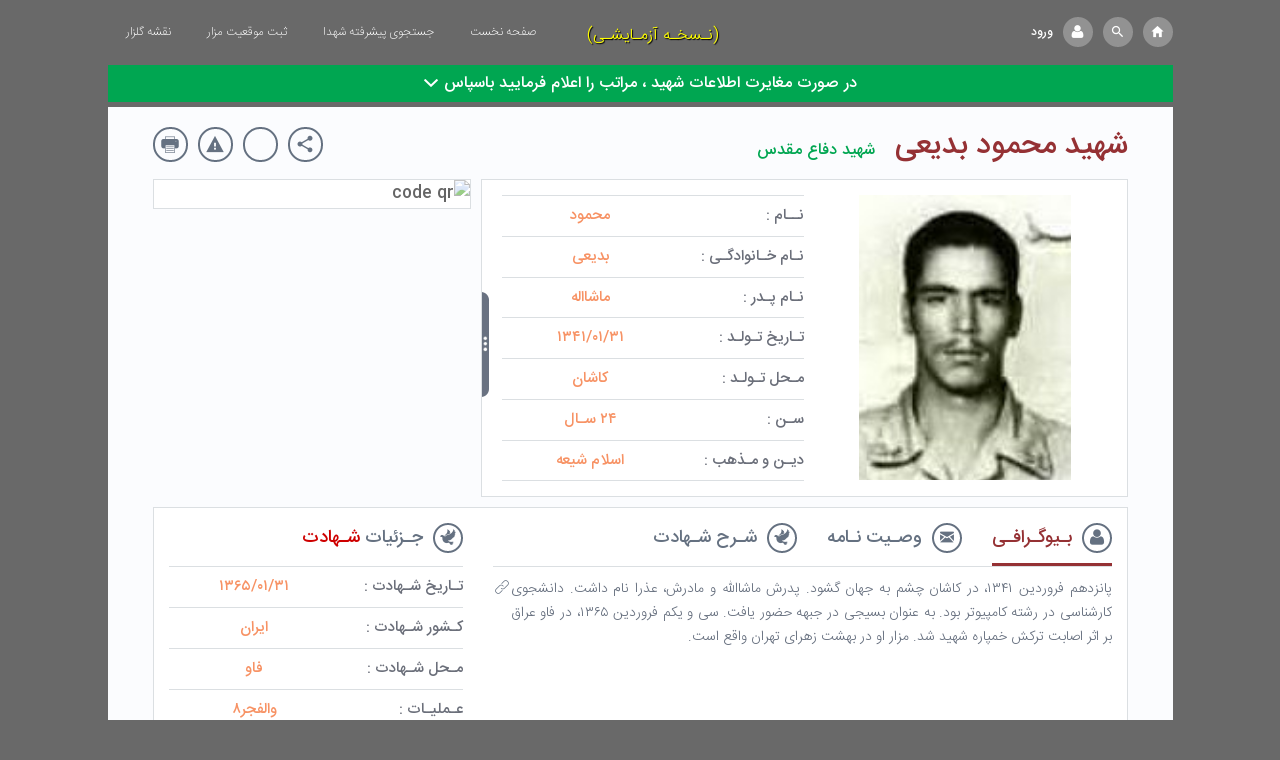

--- FILE ---
content_type: text/html; charset=UTF-8
request_url: https://www.golzar.info/29872/%D8%B4%D9%87%DB%8C%D8%AF-%D9%85%D8%AD%D9%85%D9%88%D8%AF-%D8%A8%D8%AF%DB%8C%D8%B9%DB%8C/
body_size: 11094
content:
<!doctype html>
<html class="no-js" dir="rtl" lang="fa-IR" >
<head>
	<meta charset="utf-8" />
	<meta name="viewport" content="width=device-width, initial-scale=1.0" />
	<meta name="samandehi" content="265527560"/>

	<title>شهید محمود بدیعی | گلزار شهدا</title>
<meta name="description" content="سامانه یاشهید ، بانک جامع شهدا و ایثارگران بهشت زهرای تهران ">
<!-- Search Engine -->
<meta name="image" content="https://www.golzar.info/wp-content/uploads/2017/05/6505420.jpg">
<!-- Schema.org for Google -->
<meta itemprop="name" content="شهید محمود بدیعی | گلزار شهدا">
<meta itemprop="description" content="سامانه یاشهید ، بانک جامع شهدا و ایثارگران بهشت زهرای تهران ">
<meta itemprop="image" content="https://www.golzar.info/wp-content/uploads/2017/05/6505420.jpg">
<!-- Twitter -->
<meta name="twitter:card" content="summary">
<meta name="twitter:title" content="شهید محمود بدیعی | گلزار شهدا">
<meta name="twitter:description" content="سامانه یاشهید ، بانک جامع شهدا و ایثارگران بهشت زهرای تهران ">
<meta name="twitter:image:src" content="https://www.golzar.info/wp-content/uploads/2017/05/6505420.jpg">
<!-- Open Graph general (Facebook, Pinterest & Google+) -->
<meta name="og:title" content="شهید محمود بدیعی | گلزار شهدا">
<meta name="og:description" content="سامانه یاشهید ، بانک جامع شهدا و ایثارگران بهشت زهرای تهران ">
<meta name="og:image" content="https://www.golzar.info/wp-content/uploads/2017/05/6505420.jpg">
<meta name="og:url" content="https://www.golzar.info/29872/%d8%b4%d9%87%db%8c%d8%af-%d9%85%d8%ad%d9%85%d9%88%d8%af-%d8%a8%d8%af%db%8c%d8%b9%db%8c/">
<meta name="og:site_name" content="گلزار شهدا">
<meta name="og:type" content="website">	<meta name='robots' content='index, follow, max-image-preview:large, max-snippet:-1, max-video-preview:-1' />
	<style>img:is([sizes="auto" i], [sizes^="auto," i]) { contain-intrinsic-size: 3000px 1500px }</style>
	
	<!-- This site is optimized with the Yoast SEO plugin v26.0 - https://yoast.com/wordpress/plugins/seo/ -->
	<title>شهید محمود بدیعی - گلزار شهدا</title>
	<link rel="canonical" href="https://www.golzar.info/29872/شهید-محمود-بدیعی/" />
	<meta property="og:locale" content="fa_IR" />
	<meta property="og:type" content="article" />
	<meta property="og:title" content="شهید محمود بدیعی - گلزار شهدا" />
	<meta property="og:description" content="پانزدهم فروردین ۱۳۴۱، در کاشان چشم به جهان گشود. پدرش ماشاالله و مادرش، عذرا نام داشت. دانشجوی کارشناسی در رشته کامپیوتر بود. به عنوان بسیجی در جبهه حضور یافت. سی و یکم فروردین ۱۳۶۵، در فاو عراق بر اثر اصابت ترکش خمپاره شهید شد. مزار او در بهشت زهرای تهران واقع است." />
	<meta property="og:url" content="https://www.golzar.info/29872/شهید-محمود-بدیعی/" />
	<meta property="og:site_name" content="گلزار شهدا" />
	<meta property="article:published_time" content="2017-05-02T14:33:25+00:00" />
	<meta property="article:modified_time" content="2021-04-20T02:45:58+00:00" />
	<meta property="og:image" content="https://www.golzar.info/wp-content/uploads/2017/05/6505420.jpg" />
	<meta property="og:image:width" content="111" />
	<meta property="og:image:height" content="157" />
	<meta property="og:image:type" content="image/jpeg" />
	<meta name="author" content="manshadi" />
	<meta name="twitter:card" content="summary_large_image" />
	<meta name="twitter:label1" content="نوشته‌شده بدست" />
	<meta name="twitter:data1" content="manshadi" />
	<script type="application/ld+json" class="yoast-schema-graph">{"@context":"https://schema.org","@graph":[{"@type":"Article","@id":"https://www.golzar.info/29872/%d8%b4%d9%87%db%8c%d8%af-%d9%85%d8%ad%d9%85%d9%88%d8%af-%d8%a8%d8%af%db%8c%d8%b9%db%8c/#article","isPartOf":{"@id":"https://www.golzar.info/29872/%d8%b4%d9%87%db%8c%d8%af-%d9%85%d8%ad%d9%85%d9%88%d8%af-%d8%a8%d8%af%db%8c%d8%b9%db%8c/"},"author":{"name":"manshadi","@id":"https://www.golzar.info/#/schema/person/e45cfece0489ec83f9e5308f87c1e875"},"headline":"شهید محمود بدیعی","datePublished":"2017-05-02T14:33:25+00:00","dateModified":"2021-04-20T02:45:58+00:00","mainEntityOfPage":{"@id":"https://www.golzar.info/29872/%d8%b4%d9%87%db%8c%d8%af-%d9%85%d8%ad%d9%85%d9%88%d8%af-%d8%a8%d8%af%db%8c%d8%b9%db%8c/"},"wordCount":0,"publisher":{"@id":"https://www.golzar.info/#organization"},"image":{"@id":"https://www.golzar.info/29872/%d8%b4%d9%87%db%8c%d8%af-%d9%85%d8%ad%d9%85%d9%88%d8%af-%d8%a8%d8%af%db%8c%d8%b9%db%8c/#primaryimage"},"thumbnailUrl":"https://www.golzar.info/wp-content/uploads/2017/05/6505420.jpg","articleSection":["شهید دفاع مقدس"],"inLanguage":"fa-IR"},{"@type":"WebPage","@id":"https://www.golzar.info/29872/%d8%b4%d9%87%db%8c%d8%af-%d9%85%d8%ad%d9%85%d9%88%d8%af-%d8%a8%d8%af%db%8c%d8%b9%db%8c/","url":"https://www.golzar.info/29872/%d8%b4%d9%87%db%8c%d8%af-%d9%85%d8%ad%d9%85%d9%88%d8%af-%d8%a8%d8%af%db%8c%d8%b9%db%8c/","name":"شهید محمود بدیعی - گلزار شهدا","isPartOf":{"@id":"https://www.golzar.info/#website"},"primaryImageOfPage":{"@id":"https://www.golzar.info/29872/%d8%b4%d9%87%db%8c%d8%af-%d9%85%d8%ad%d9%85%d9%88%d8%af-%d8%a8%d8%af%db%8c%d8%b9%db%8c/#primaryimage"},"image":{"@id":"https://www.golzar.info/29872/%d8%b4%d9%87%db%8c%d8%af-%d9%85%d8%ad%d9%85%d9%88%d8%af-%d8%a8%d8%af%db%8c%d8%b9%db%8c/#primaryimage"},"thumbnailUrl":"https://www.golzar.info/wp-content/uploads/2017/05/6505420.jpg","datePublished":"2017-05-02T14:33:25+00:00","dateModified":"2021-04-20T02:45:58+00:00","breadcrumb":{"@id":"https://www.golzar.info/29872/%d8%b4%d9%87%db%8c%d8%af-%d9%85%d8%ad%d9%85%d9%88%d8%af-%d8%a8%d8%af%db%8c%d8%b9%db%8c/#breadcrumb"},"inLanguage":"fa-IR","potentialAction":[{"@type":"ReadAction","target":["https://www.golzar.info/29872/%d8%b4%d9%87%db%8c%d8%af-%d9%85%d8%ad%d9%85%d9%88%d8%af-%d8%a8%d8%af%db%8c%d8%b9%db%8c/"]}]},{"@type":"ImageObject","inLanguage":"fa-IR","@id":"https://www.golzar.info/29872/%d8%b4%d9%87%db%8c%d8%af-%d9%85%d8%ad%d9%85%d9%88%d8%af-%d8%a8%d8%af%db%8c%d8%b9%db%8c/#primaryimage","url":"https://www.golzar.info/wp-content/uploads/2017/05/6505420.jpg","contentUrl":"https://www.golzar.info/wp-content/uploads/2017/05/6505420.jpg","width":111,"height":157},{"@type":"BreadcrumbList","@id":"https://www.golzar.info/29872/%d8%b4%d9%87%db%8c%d8%af-%d9%85%d8%ad%d9%85%d9%88%d8%af-%d8%a8%d8%af%db%8c%d8%b9%db%8c/#breadcrumb","itemListElement":[{"@type":"ListItem","position":1,"name":"خانه","item":"https://www.golzar.info/"},{"@type":"ListItem","position":2,"name":"شهید محمود بدیعی"}]},{"@type":"WebSite","@id":"https://www.golzar.info/#website","url":"https://www.golzar.info/","name":"گلزار شهدا","description":"سامانه گلزار بانک جامع شهدا و ایثارگران","publisher":{"@id":"https://www.golzar.info/#organization"},"potentialAction":[{"@type":"SearchAction","target":{"@type":"EntryPoint","urlTemplate":"https://www.golzar.info/?s={search_term_string}"},"query-input":{"@type":"PropertyValueSpecification","valueRequired":true,"valueName":"search_term_string"}}],"inLanguage":"fa-IR"},{"@type":"Organization","@id":"https://www.golzar.info/#organization","name":"گلزار شهدا","url":"https://www.golzar.info/","logo":{"@type":"ImageObject","inLanguage":"fa-IR","@id":"https://www.golzar.info/#/schema/logo/image/","url":"https://www.golzar.info/wp-content/uploads/2023/07/logo.png","contentUrl":"https://www.golzar.info/wp-content/uploads/2023/07/logo.png","width":300,"height":300,"caption":"گلزار شهدا"},"image":{"@id":"https://www.golzar.info/#/schema/logo/image/"}},{"@type":"Person","@id":"https://www.golzar.info/#/schema/person/e45cfece0489ec83f9e5308f87c1e875","name":"manshadi","image":{"@type":"ImageObject","inLanguage":"fa-IR","@id":"https://www.golzar.info/#/schema/person/image/","url":"https://secure.gravatar.com/avatar/9aa3513d1f6e4c74acd91d0aeba1eecedda8070d458ba069d2e8dbb42ec8ac6e?s=96&d=mm&r=g","contentUrl":"https://secure.gravatar.com/avatar/9aa3513d1f6e4c74acd91d0aeba1eecedda8070d458ba069d2e8dbb42ec8ac6e?s=96&d=mm&r=g","caption":"manshadi"},"url":"https://www.golzar.info/author/manshadi/"}]}</script>
	<!-- / Yoast SEO plugin. -->


<link rel='stylesheet' id='wp-block-library-rtl-css' href='https://www.golzar.info/wp-includes/css/dist/block-library/style-rtl.min.css' type='text/css' media='all' />
<style id='classic-theme-styles-inline-css' type='text/css'>
/*! This file is auto-generated */
.wp-block-button__link{color:#fff;background-color:#32373c;border-radius:9999px;box-shadow:none;text-decoration:none;padding:calc(.667em + 2px) calc(1.333em + 2px);font-size:1.125em}.wp-block-file__button{background:#32373c;color:#fff;text-decoration:none}
</style>
<style id='global-styles-inline-css' type='text/css'>
:root{--wp--preset--aspect-ratio--square: 1;--wp--preset--aspect-ratio--4-3: 4/3;--wp--preset--aspect-ratio--3-4: 3/4;--wp--preset--aspect-ratio--3-2: 3/2;--wp--preset--aspect-ratio--2-3: 2/3;--wp--preset--aspect-ratio--16-9: 16/9;--wp--preset--aspect-ratio--9-16: 9/16;--wp--preset--color--black: #000000;--wp--preset--color--cyan-bluish-gray: #abb8c3;--wp--preset--color--white: #ffffff;--wp--preset--color--pale-pink: #f78da7;--wp--preset--color--vivid-red: #cf2e2e;--wp--preset--color--luminous-vivid-orange: #ff6900;--wp--preset--color--luminous-vivid-amber: #fcb900;--wp--preset--color--light-green-cyan: #7bdcb5;--wp--preset--color--vivid-green-cyan: #00d084;--wp--preset--color--pale-cyan-blue: #8ed1fc;--wp--preset--color--vivid-cyan-blue: #0693e3;--wp--preset--color--vivid-purple: #9b51e0;--wp--preset--gradient--vivid-cyan-blue-to-vivid-purple: linear-gradient(135deg,rgba(6,147,227,1) 0%,rgb(155,81,224) 100%);--wp--preset--gradient--light-green-cyan-to-vivid-green-cyan: linear-gradient(135deg,rgb(122,220,180) 0%,rgb(0,208,130) 100%);--wp--preset--gradient--luminous-vivid-amber-to-luminous-vivid-orange: linear-gradient(135deg,rgba(252,185,0,1) 0%,rgba(255,105,0,1) 100%);--wp--preset--gradient--luminous-vivid-orange-to-vivid-red: linear-gradient(135deg,rgba(255,105,0,1) 0%,rgb(207,46,46) 100%);--wp--preset--gradient--very-light-gray-to-cyan-bluish-gray: linear-gradient(135deg,rgb(238,238,238) 0%,rgb(169,184,195) 100%);--wp--preset--gradient--cool-to-warm-spectrum: linear-gradient(135deg,rgb(74,234,220) 0%,rgb(151,120,209) 20%,rgb(207,42,186) 40%,rgb(238,44,130) 60%,rgb(251,105,98) 80%,rgb(254,248,76) 100%);--wp--preset--gradient--blush-light-purple: linear-gradient(135deg,rgb(255,206,236) 0%,rgb(152,150,240) 100%);--wp--preset--gradient--blush-bordeaux: linear-gradient(135deg,rgb(254,205,165) 0%,rgb(254,45,45) 50%,rgb(107,0,62) 100%);--wp--preset--gradient--luminous-dusk: linear-gradient(135deg,rgb(255,203,112) 0%,rgb(199,81,192) 50%,rgb(65,88,208) 100%);--wp--preset--gradient--pale-ocean: linear-gradient(135deg,rgb(255,245,203) 0%,rgb(182,227,212) 50%,rgb(51,167,181) 100%);--wp--preset--gradient--electric-grass: linear-gradient(135deg,rgb(202,248,128) 0%,rgb(113,206,126) 100%);--wp--preset--gradient--midnight: linear-gradient(135deg,rgb(2,3,129) 0%,rgb(40,116,252) 100%);--wp--preset--font-size--small: 13px;--wp--preset--font-size--medium: 20px;--wp--preset--font-size--large: 36px;--wp--preset--font-size--x-large: 42px;--wp--preset--spacing--20: 0.44rem;--wp--preset--spacing--30: 0.67rem;--wp--preset--spacing--40: 1rem;--wp--preset--spacing--50: 1.5rem;--wp--preset--spacing--60: 2.25rem;--wp--preset--spacing--70: 3.38rem;--wp--preset--spacing--80: 5.06rem;--wp--preset--shadow--natural: 6px 6px 9px rgba(0, 0, 0, 0.2);--wp--preset--shadow--deep: 12px 12px 50px rgba(0, 0, 0, 0.4);--wp--preset--shadow--sharp: 6px 6px 0px rgba(0, 0, 0, 0.2);--wp--preset--shadow--outlined: 6px 6px 0px -3px rgba(255, 255, 255, 1), 6px 6px rgba(0, 0, 0, 1);--wp--preset--shadow--crisp: 6px 6px 0px rgba(0, 0, 0, 1);}:where(.is-layout-flex){gap: 0.5em;}:where(.is-layout-grid){gap: 0.5em;}body .is-layout-flex{display: flex;}.is-layout-flex{flex-wrap: wrap;align-items: center;}.is-layout-flex > :is(*, div){margin: 0;}body .is-layout-grid{display: grid;}.is-layout-grid > :is(*, div){margin: 0;}:where(.wp-block-columns.is-layout-flex){gap: 2em;}:where(.wp-block-columns.is-layout-grid){gap: 2em;}:where(.wp-block-post-template.is-layout-flex){gap: 1.25em;}:where(.wp-block-post-template.is-layout-grid){gap: 1.25em;}.has-black-color{color: var(--wp--preset--color--black) !important;}.has-cyan-bluish-gray-color{color: var(--wp--preset--color--cyan-bluish-gray) !important;}.has-white-color{color: var(--wp--preset--color--white) !important;}.has-pale-pink-color{color: var(--wp--preset--color--pale-pink) !important;}.has-vivid-red-color{color: var(--wp--preset--color--vivid-red) !important;}.has-luminous-vivid-orange-color{color: var(--wp--preset--color--luminous-vivid-orange) !important;}.has-luminous-vivid-amber-color{color: var(--wp--preset--color--luminous-vivid-amber) !important;}.has-light-green-cyan-color{color: var(--wp--preset--color--light-green-cyan) !important;}.has-vivid-green-cyan-color{color: var(--wp--preset--color--vivid-green-cyan) !important;}.has-pale-cyan-blue-color{color: var(--wp--preset--color--pale-cyan-blue) !important;}.has-vivid-cyan-blue-color{color: var(--wp--preset--color--vivid-cyan-blue) !important;}.has-vivid-purple-color{color: var(--wp--preset--color--vivid-purple) !important;}.has-black-background-color{background-color: var(--wp--preset--color--black) !important;}.has-cyan-bluish-gray-background-color{background-color: var(--wp--preset--color--cyan-bluish-gray) !important;}.has-white-background-color{background-color: var(--wp--preset--color--white) !important;}.has-pale-pink-background-color{background-color: var(--wp--preset--color--pale-pink) !important;}.has-vivid-red-background-color{background-color: var(--wp--preset--color--vivid-red) !important;}.has-luminous-vivid-orange-background-color{background-color: var(--wp--preset--color--luminous-vivid-orange) !important;}.has-luminous-vivid-amber-background-color{background-color: var(--wp--preset--color--luminous-vivid-amber) !important;}.has-light-green-cyan-background-color{background-color: var(--wp--preset--color--light-green-cyan) !important;}.has-vivid-green-cyan-background-color{background-color: var(--wp--preset--color--vivid-green-cyan) !important;}.has-pale-cyan-blue-background-color{background-color: var(--wp--preset--color--pale-cyan-blue) !important;}.has-vivid-cyan-blue-background-color{background-color: var(--wp--preset--color--vivid-cyan-blue) !important;}.has-vivid-purple-background-color{background-color: var(--wp--preset--color--vivid-purple) !important;}.has-black-border-color{border-color: var(--wp--preset--color--black) !important;}.has-cyan-bluish-gray-border-color{border-color: var(--wp--preset--color--cyan-bluish-gray) !important;}.has-white-border-color{border-color: var(--wp--preset--color--white) !important;}.has-pale-pink-border-color{border-color: var(--wp--preset--color--pale-pink) !important;}.has-vivid-red-border-color{border-color: var(--wp--preset--color--vivid-red) !important;}.has-luminous-vivid-orange-border-color{border-color: var(--wp--preset--color--luminous-vivid-orange) !important;}.has-luminous-vivid-amber-border-color{border-color: var(--wp--preset--color--luminous-vivid-amber) !important;}.has-light-green-cyan-border-color{border-color: var(--wp--preset--color--light-green-cyan) !important;}.has-vivid-green-cyan-border-color{border-color: var(--wp--preset--color--vivid-green-cyan) !important;}.has-pale-cyan-blue-border-color{border-color: var(--wp--preset--color--pale-cyan-blue) !important;}.has-vivid-cyan-blue-border-color{border-color: var(--wp--preset--color--vivid-cyan-blue) !important;}.has-vivid-purple-border-color{border-color: var(--wp--preset--color--vivid-purple) !important;}.has-vivid-cyan-blue-to-vivid-purple-gradient-background{background: var(--wp--preset--gradient--vivid-cyan-blue-to-vivid-purple) !important;}.has-light-green-cyan-to-vivid-green-cyan-gradient-background{background: var(--wp--preset--gradient--light-green-cyan-to-vivid-green-cyan) !important;}.has-luminous-vivid-amber-to-luminous-vivid-orange-gradient-background{background: var(--wp--preset--gradient--luminous-vivid-amber-to-luminous-vivid-orange) !important;}.has-luminous-vivid-orange-to-vivid-red-gradient-background{background: var(--wp--preset--gradient--luminous-vivid-orange-to-vivid-red) !important;}.has-very-light-gray-to-cyan-bluish-gray-gradient-background{background: var(--wp--preset--gradient--very-light-gray-to-cyan-bluish-gray) !important;}.has-cool-to-warm-spectrum-gradient-background{background: var(--wp--preset--gradient--cool-to-warm-spectrum) !important;}.has-blush-light-purple-gradient-background{background: var(--wp--preset--gradient--blush-light-purple) !important;}.has-blush-bordeaux-gradient-background{background: var(--wp--preset--gradient--blush-bordeaux) !important;}.has-luminous-dusk-gradient-background{background: var(--wp--preset--gradient--luminous-dusk) !important;}.has-pale-ocean-gradient-background{background: var(--wp--preset--gradient--pale-ocean) !important;}.has-electric-grass-gradient-background{background: var(--wp--preset--gradient--electric-grass) !important;}.has-midnight-gradient-background{background: var(--wp--preset--gradient--midnight) !important;}.has-small-font-size{font-size: var(--wp--preset--font-size--small) !important;}.has-medium-font-size{font-size: var(--wp--preset--font-size--medium) !important;}.has-large-font-size{font-size: var(--wp--preset--font-size--large) !important;}.has-x-large-font-size{font-size: var(--wp--preset--font-size--x-large) !important;}
:where(.wp-block-post-template.is-layout-flex){gap: 1.25em;}:where(.wp-block-post-template.is-layout-grid){gap: 1.25em;}
:where(.wp-block-columns.is-layout-flex){gap: 2em;}:where(.wp-block-columns.is-layout-grid){gap: 2em;}
:root :where(.wp-block-pullquote){font-size: 1.5em;line-height: 1.6;}
</style>
<link rel='stylesheet' id='custom-stylesheet-css' href='https://www.golzar.info/wp-content/themes/shohada/assets/stylesheets/style.css' type='text/css' media='all' />
<link rel='stylesheet' id='responsive-css' href='https://www.golzar.info/wp-content/themes/shohada/assets/stylesheets/responsive.css' type='text/css' media='all' />
<link rel="stylesheet" href="https://www.golzar.info/wp-content/themes/shohada/rtl.css" type="text/css" media="screen" /><link rel="icon" href="https://www.golzar.info/wp-content/uploads/2017/08/cropped-logo-32x32.png" sizes="32x32" />
<link rel="icon" href="https://www.golzar.info/wp-content/uploads/2017/08/cropped-logo-192x192.png" sizes="192x192" />
<link rel="apple-touch-icon" href="https://www.golzar.info/wp-content/uploads/2017/08/cropped-logo-180x180.png" />
<meta name="msapplication-TileImage" content="https://www.golzar.info/wp-content/uploads/2017/08/cropped-logo-270x270.png" />
</head>
<body class="rtl wp-singular post-template-default single single-post postid-29872 single-format-standard wp-theme-shohada">  
<div id="wrapper">
<!-- -->
<div class="over-search fixed hide">
    <span class="close fixed c-white"><i class="icon-cross"></i></span>
    <div class="center-inside over-search-inside">
	    <form method="get" action="https://www.golzar.info">
	    	<div class="search-type spacer-b20">
	    		<label class="font-s22 c-white font-w3 spacer-l20">جـستجوی شـهیـد
	    			<input type="radio" name="search_type" value="shahid" checked="" />  
	    		</label>
	    		<label class="font-s22 c-white font-w3">جـستجوی ایـثارگـر
	    			<input type="radio" name="search_type" value="isargar"  />
	    		</label>
	    	</div>
	        <input class="c-white pad-10 align-center over-search-input" name="s" type="search" placeholder="نام شهید را اینجا جستجو کنید">
	    </form>
    </div>
</div>   
<!-- -->
	<div id="header" class="container-fluid absolute pad-t15 pad-b15">
		<div class="container relative">
			<div class="pull-right header-login header-btns spacer-l10">
				<a href="https://www.golzar.info" class="circle-signin c-white font-s15 pull-right"><i class="icon-home"></i></a>
				<div class="tooltip c-white absolute home-tooltip hide">صـفحه اول</div>
			</div>
			                <div class="pull-right header-search header-btns spacer-l10">     
                    <a class="circle-signin c-white font-s15 pull-right"><i class="icon-search"></i></a>   
                    <div class="tooltip c-white absolute search-tooltip hide">جـستجـو</div>   
                </div>
						<div class="pull-right header-login">
												<a href="https://www.golzar.info/wp-login.php">      
					<span class="circle-signin c-white font-s15 pull-right"><i class="icon-profile"></i></span>
					<span class="font-s12 spacer-t5 spacer-r10 c-white enter">ورود</span>
				</a>
											</div>
			<div class="text-site c-white font-w3" style="position:absolute;left:45%;top:7px;">(نـسخـه آزمـایشـی)</div> 
			<div class="menu-shahid pull-left">
				<ul id="menu-%d9%81%d9%87%d8%b1%d8%b3%d8%aa-%d8%a7%d8%b5%d9%84%db%8c" class="menu"><li id="menu-item-209676" class="menu-item menu-item-type-custom menu-item-object-custom menu-item-home menu-item-209676"><a href="https://www.golzar.info/">صفحه نخست</a></li>
<li id="menu-item-209677" class="menu-item menu-item-type-post_type menu-item-object-page menu-item-209677"><a href="https://www.golzar.info/shahidyab/">جستجوی پیشرفته شهدا</a></li>
<li id="menu-item-209678" class="menu-item menu-item-type-post_type menu-item-object-page menu-item-209678"><a href="https://www.golzar.info/location/">ثبت موقعیت مزار</a></li>
<li id="menu-item-209679" class="menu-item menu-item-type-post_type menu-item-object-page menu-item-209679"><a href="https://www.golzar.info/golzarmap/">نقشه گلزار</a></li>
</ul>			</div>
			<div class="clearfix"></div>     
		</div><!-- .container -->
	</div><!-- #header -->      	
    <!-- Mobile  -->
    <div class="mobile hide">
        <div class="menu-mob align-right pull-right font-s20">
            <i class="icon-mobile-menu c-white icon-mid"></i>
            <i class="icon-cross hide c-white icon-mid"></i>
        </div>
                <div class="search-mob align-right pull-left font-s20 spacer-r10">
            <i class="icon-search c-white icon-mid"></i>
        </div>
                <div class="profile-mob align-right pull-left font-s20 spacer-r10">
            <a href="https://www.golzar.info/wp-login.php" class="icon-profile c-white icon-mid"> </a>
        </div>
        <!-- -->
        <div class="hide mob-search-form">
            <form method="get" action="https://www.golzar.info">
                <input type="search" name="s" placeholder="جستجو..." class="mob-search-input iransans font-s12">
            </form>
        </div>
        <div class="mobile-menu hide">
            <div class="menu-%d9%81%d9%87%d8%b1%d8%b3%d8%aa-%d8%a7%d8%b5%d9%84%db%8c-container"><ul id="menu-%d9%81%d9%87%d8%b1%d8%b3%d8%aa-%d8%a7%d8%b5%d9%84%db%8c-1" class="menu"><li class="menu-item menu-item-type-custom menu-item-object-custom menu-item-home menu-item-209676"><a href="https://www.golzar.info/">صفحه نخست</a></li>
<li class="menu-item menu-item-type-post_type menu-item-object-page menu-item-209677"><a href="https://www.golzar.info/shahidyab/">جستجوی پیشرفته شهدا</a></li>
<li class="menu-item menu-item-type-post_type menu-item-object-page menu-item-209678"><a href="https://www.golzar.info/location/">ثبت موقعیت مزار</a></li>
<li class="menu-item menu-item-type-post_type menu-item-object-page menu-item-209679"><a href="https://www.golzar.info/golzarmap/">نقشه گلزار</a></li>
</ul></div> 
        </div>
    </div>
<div id="shahid-single" class="container-fluid">
	<div class="container">
		<div class="single-notificaion align-center bg-gbtn font-s16 c-white spacer-b5">
			در صورت مغایرت اطلاعات شهید ، مراتب را اعلام فرمایید باسپاس
			<i class="icon-down-arrow"></i>
		</div>
		<div class="mart-content mart-main">
			<div class="mart-header pad-r5 pad-l5 spacer-b10 relative">
				<div class="mart-title font-s30 c-dred pull-right">
					شهید محمود بدیعی				</div>
				<div class="pull-right font-s16 shahid-category spacer-r20">
					<ul class="post-categories">
	<li><a href="https://www.golzar.info/category/%d8%b4%d9%87%db%8c%d8%af-%d8%af%d9%81%d8%a7%d8%b9-%d9%85%d9%82%d8%af%d8%b3/" rel="category tag">شهید دفاع مقدس</a></li></ul>				</div>
				<div class="pull-left">
					<div class="pull-left header-login spacer-r10 circle-btn print" onclick="frames['frame'].print()">
						<i class="icon-printer2 c-head font-s20"></i>
						<div class="tooltip c-white absolute print-tooltip hide">پـرینت</div>
					</div>
					<div class="pull-left header-login spacer-r10 circle-btn fault-alert">
						<i class="icon-alarm c-head font-s20"></i>
						<div class="tooltip c-white absolute fault-tooltip hide">گـزارش اشـتباهات</div>
					</div>
					<div class="pull-left header-login spacer-r10 circle-btn fault-alert iransans">

						<span class="shahid-visit">
													</span>
						<div class="tooltip c-white absolute fault-tooltip hide">بازدید</div>
					</div>
					<div class="pull-left header-login spacer-r10 circle-btn share-btn">
						<i class="icon-share c-head font-s20"></i>
						<div class="tooltip c-white absolute share-tooltip hide">اشـتراک گـذاری</div>
					</div>
					<div class="share-socials pull-left spacer-r10 hide">
						<a href="https://www.facebook.com/sharer/sharer.php?u=https://www.golzar.info/29872/%d8%b4%d9%87%db%8c%d8%af-%d9%85%d8%ad%d9%85%d9%88%d8%af-%d8%a8%d8%af%db%8c%d8%b9%db%8c/" class="spacer-r5 bg-facebook"><span class="icon-facebook"></span></a>
						<a href="https://plus.google.com/share?url=https://www.golzar.info/29872/%d8%b4%d9%87%db%8c%d8%af-%d9%85%d8%ad%d9%85%d9%88%d8%af-%d8%a8%d8%af%db%8c%d8%b9%db%8c/" class="spacer-r5 bg-google-plus"><span class="icon-google-plus"></span></a>
						<a href="https://twitter.com/home?status=https://www.golzar.info/29872/%d8%b4%d9%87%db%8c%d8%af-%d9%85%d8%ad%d9%85%d9%88%d8%af-%d8%a8%d8%af%db%8c%d8%b9%db%8c/" class="spacer-r5 bg-twitter"><span class="icon-twitter"></span></a>
						<a href="https://t.me/share/url?url=https://www.golzar.info/29872/%d8%b4%d9%87%db%8c%d8%af-%d9%85%d8%ad%d9%85%d9%88%d8%af-%d8%a8%d8%af%db%8c%d8%b9%db%8c/" class=" bg-telegram"><span class="icon-telegram"></span></a>
						<div class="clearfix"></div>
					</div>
										<div class="clearfix"></div>
				</div>
				<div class="clearfix"></div>
			</div>
			<!----- mart-header ---->
			<div class="row">
				<div class="character-section pull-right colm8 pad-5">
					<div class="mart-character mart-sec relative">
						<div class="mart-img pull-right colm6 pad-15">
															<img width="111" height="157" src="https://www.golzar.info/wp-content/uploads/2017/05/6505420.jpg" class="attachment-large size-large wp-post-image" alt="" decoding="async" />													</div>
						<div class="mart-detail pull-right colm6 mobile-bottom-pad">
							<div class="mart-data">
								<div class="font-s15 c-field pull-right colm5">
									<span>نــام :</span>
								</div>
								<div class="font-s15 c-data pull-right colm7 align-center data-set">محمود</div>
								<div class="clearfix"></div>
							</div>
							<!--- mart data ---->
							<div class="mart-data">
								<div class="font-s15 c-field pull-right colm5">
									<span>نـام خـانوادگـی :</span>
								</div>
								<div class="font-s15 c-data pull-right colm7 align-center data-set">بدیعی</div>
								<div class="clearfix"></div>
							</div>
							<!--- mart data ---->
							<div class="mart-data">
								<div class="font-s15 c-field pull-right colm5">
									<span>نـام پـدر :</span>
								</div>
								<div class="font-s15 c-data pull-right colm7 align-center data-set">ماشااله</div>
								<div class="clearfix"></div>
							</div>
							<!--- mart data ---->
							<div class="mart-data">
								<div class="font-s15 c-field pull-right colm5">
									<span>تـاریخ تـولـد :</span>
								</div>
								<div class="font-s15 c-data pull-right colm7 align-center persianumber data-set">1341/01/31</div>
								<div class="clearfix"></div>
							</div>
							<!--- mart data ---->
							<div class="mart-data">
								<div class="font-s15 c-field pull-right colm5">
									<span>مـحل تـولـد :</span>
								</div>
								<div class="font-s15 c-data pull-right colm7 align-center data-set">کاشان</div>
								<div class="clearfix"></div>
							</div>
							<!--- mart data ---->
							<div class="mart-data">
								<div class="font-s15 c-field pull-right colm5">
									<span>سـن :</span>
								</div>
								<div class="font-s15 c-data pull-right colm7 align-center persianumber data-set">24 سـال</div>
								<div class="clearfix"></div>
							</div>
							<!--- mart data ---->
							<div class="mart-data exeption">
								<div class="font-s15 c-field pull-right colm5">
									<span>دیـن و مـذهب :</span>
								</div>
								<div class="font-s15 c-data pull-right colm7 align-center data-set">اسلام شیعه</div>
								<div class="clearfix"></div>
							</div>
							<!--- mart data ---->
							<!--------------------------- SHOW MORE BUTTON ----------------------->
							<div class="more-data-btn more-data active absolute">
								<img src="https://www.golzar.info/wp-content/themes/shohada/assets/images/more.jpg" />
								<div class="tooltip c-white absolute more-tooltip-data hide">اطـلاعات بـیشتر</div>
							</div>

						</div>
						<!------------------------------ MORE DETAIL ----------------------->
						<div class="mart-more-detail hide pull-right colm4 mobile-top-pad">
							<div class="mart-data">
								<div class="font-s15 c-field pull-right colm5">
									<span>وضـعیت تاهل :</span>
								</div>
								<div class="font-s15 c-data pull-right colm7 align-center data-set">مجرد</div>
								<div class="clearfix"></div>
							</div>
							<!--- mart data ---->
							<div class="mart-data">
								<div class="font-s15 c-field pull-right colm5">
									<span>شـغل :</span>
								</div>
								<div class="font-s15 c-data pull-right colm7 align-center data-set">بسیجی</div>
								<div class="clearfix"></div>
							</div>
							<!--- mart data ---->
							<div class="mart-data">
								<div class="font-s15 c-field pull-right colm5">
									<span>مـلّیـت :</span>
								</div>
								<div class="font-s15 c-data pull-right colm7 align-center data-set">ایران</div>
								<div class="clearfix"></div>
							</div>
							<!--- mart data ---->
							<div class="mart-data">
								<div class="font-s15 c-field pull-right colm5">
									<span>دسـته اعـزامـی :</span>
								</div>
								<div class="font-s15 c-data pull-right colm7 align-center persianumber data-set">پایگاه شهید بهشتی</div>
								<div class="clearfix"></div>
							</div>
							<!--- mart data ---->
							<div class="mart-data">
								<div class="font-s15 c-field pull-right colm5">
									<span>مسئولیت نظـامی :</span>
								</div>
								<div class="font-s15 c-data pull-right colm7 align-center persianumber data-set one-line"><span>اطـلاعاتی مـوجود نـیست</span></div>
								<div class="clearfix"></div>
							</div>
							<!--- mart data ---->
							<div class="mart-data">
								<div class="font-s15 c-field pull-right colm5">
									<span>درجـه نظـامی :</span>
								</div>
								<div class="font-s15 c-data pull-right colm7 align-center data-set"><span>اطـلاعاتی مـوجود نـیست</span></div>
								<div class="clearfix"></div>
							</div>
							<!--- mart data ---->
							<div class="mart-data exeption">
								<div class="font-s15 c-field pull-right colm5">
									<span>تـحصیـلات :</span>
								</div>
								<div class="font-s15 c-data pull-right colm7 align-center data-set">دیپلم</div>
								<div class="clearfix"></div>
							</div>
							<!--- mart data ---->
						</div>
						<!------------------------------ END MORE DETAIL ----------------------->
						<div class="clearfix"></div>
					</div>
				</div>
				<div class="qr-section pull-right colm4 pad-5">
					<div class="mart-qr mart-sec">
						<img src="https://chart.googleapis.com/chart?chs=450x450&cht=qr&chl=https://www.golzar.info/29872&choe=UTF-8" title="code qr" />
					</div>
				</div>
				<div class="clearfix"></div>
			</div>
			<!----- end row ----->
			<div class="row pad-5">
				<div class="mart-sec">
					<div class="bio-will colm8 pull-right pad-15">
						<div class="mart-sec-head">
							<div class="font-s18 c-head pull-right spacer-l30 bio-tabview active pad-b10" data-id="1">
								<span class="mart-head-icon pull-right"><i class="icon-profile"></i></span>
								<span class="pull-right">بـیوگـرافـی</span>
								<div class="clearfix"></div>
							</div>
							<div class="font-s18 c-head pull-right spacer-l30 pad-b10 bio-tabview" data-id="2" data-value="29872">
								<span class="mart-head-icon pull-right"><i class="icon-envelope"></i></span>
								<span class="pull-right">وصـیت نـامه</span>
								<div class="clearfix"></div>
							</div>
							<div class="font-s18 c-head pull-right pad-b10 bio-tabview" data-id="3" data-value="29872">
								<span class="mart-head-icon pull-right"><i class="icon-martyr"></i></span>
								<span class="pull-right">شـرح شـهادت</span>
								<div class="clearfix"></div>
							</div>
							<div class="clearfix"></div>
						</div>
						<div class="biowill-content font-s14 c-content align-justify pad-t10 pad-b10 relative">
							<div class="bio-content-text bio-content font-w3 persianumber" id="bio1">
																									<div class="font-s18 c-head pull-left pad-b10 link-btn">
										<a id="bio-link" href="bio/?shahid_id=29872">
											<i class="icon-link c-head"></i>
										</a>
									</div>
																<div class="data-set">
									
<p> پانزدهم فروردین ۱۳۴۱، در کاشان چشم به جهان گشود. پدرش ماشاالله و مادرش، عذرا نام داشت.  دانشجوی کارشناسی در رشته کامپیوتر بود.  به عنوان  بسیجی در جبهه حضور یافت. سی و یکم فروردین ۱۳۶۵، در فاو عراق بر اثر اصابت ترکش خمپاره شهید شد. مزار او در بهشت زهرای تهران واقع است.</p>
								</div>
							</div>
							<div class="will-content-text hide bio-content font-w3 persianumber relative" id="bio2">
								<div class="font-s18 c-head pull-left pad-b10 link-btn">
									<a id="will-link" href="">
										<i class="icon-link c-head"></i>
									</a>
								</div>
								<div class="link-content data-set"></div>
							</div>
							<div class="death-content-text hide bio-content font-w3 persianumber relative" id="bio3">
								<div class="font-s18 c-head pull-left pad-b10 link-btn">
									<a id="death-link" href="">
										<i class="icon-link c-head"></i>
									</a>
								</div>
								<div class="link-content data-set"></div>
							</div>
							<div class="more-data-btn more-bio active absolute">
								<img src="https://www.golzar.info/wp-content/themes/shohada/assets/images/more.jpg" />
							</div>
							<div class="tooltip c-white absolute more-tooltip-bio hide">اطـلاعات بـیشتر</div>
						</div>
					</div>
					<div class="death-detail colm4 pull-right pad-15">
						<div class="mart-sec-head font-s18 c-head pad-b13">
							<span class="mart-head-icon pull-right"><i class="icon-martyr"></i></span>
							<span class="pull-right">جـزئیات <span class="mart-word">شـهادت</span></span>
							<div class="clearfix"></div>
						</div>
						<div class="mart-data mart-data-first">
							<div class="font-s15 c-field pull-right colm5">
								<span>تـاریخ شـهادت :</span>
							</div>
							<div class="font-s15 c-data pull-right colm7 align-center persianumber data-set">1365/01/31</div>
							<div class="clearfix"></div>
						</div>
						<!--- mart data ---->
						<div class="mart-data">
							<div class="font-s15 c-field colm5 pull-right">
								<span>کـشور شـهادت :</span>
							</div>
							<div class="mart-reason font-s15 c-data pull-right align-center data-set colm7">ایران</div>
							<div class="clearfix"></div>
						</div>
						<!--- mart data ---->
						<div class="mart-data">
							<div class="font-s15 c-field pull-right colm5">
								<span>مـحل شـهادت :</span>
							</div>
							<div class="font-s15 c-data pull-right colm7 align-center data-set persianumber">فاو</div>
							<div class="clearfix"></div>
						</div>
						<!--- mart data ---->
						<div class="mart-data">
							<div class="font-s15 c-field pull-right colm5">
								<span>عـملیـات :</span>
							</div>
							<div class="font-s15 c-data pull-right colm7 align-center data-set persianumber">والفجر8</div>
							<div class="clearfix"></div>
						</div>
						<!--- mart data ---->
						<div class="mart-data exeption">
							<div class="font-s15 c-field colm5 pull-right">
								<span>نـحوه شـهادت :</span>
							</div>
							<div class="mart-reason font-s15 c-data pull-right align-center data-set colm7 one-line">حوادث ناشی از درگیری</div>
							<div class="clearfix"></div>
						</div>
						<!--- mart data ---->
					</div>
					<div class="clearfix"></div>
				</div>
			</div>
			<!----- end row ----->
			<div class="row">
				<div class="cemetry-section colm4 pull-right pad-5">
					<div class="mart-cemetry mart-sec pad-15 relative">
						<div class="mart-sec-head font-s18 c-head">
							<div class="pull-right active cer-tabview pad-b10" data-id="1">
								<span class="mart-head-icon pull-right"><i class="icon-laale"></i></span>
								<span class="pull-right">اطـلاعات <span class="grave-word">مـزار</span></span>
								<div class="clearfix"></div>
							</div>
							<div class="clearfix"></div>
						</div>
						<!--- end mart-sec-head --->

						<div class="cer-content" id="cer1">
							<div class="mart-data  mart-data-first">
								<div class="font-s15 c-field pull-right colm5">
									<span>مـحل مـزار :</span>
								</div>
								<div class="font-s15 c-data pull-right colm7 align-center data-set">
									بهشت زهرا (س)								</div>
								<div class="clearfix"></div>
							</div>
							<!--- mart data ---->
							<div class="mart-data">
								<div class="font-s15 c-field pull-right colm5">
									<span>وضـعیت پـیکر :</span>
								</div>
								<div class="font-s15 c-data pull-right colm7 align-center persianumber data-set">
									مـشـخـص								</div>
								<div class="clearfix"></div>
							</div>
							<!--- mart data ---->
							<div class="mart-data mart-auto pad-t10 pad-b10">
								<div class="font-s15 c-field align-right grave-word">موقـعیت
									<span class="c-dred">
										مـزار									</span> در گـلزار شـهدا
								</div>
							</div>
							<!--- mart data ---->
							<div class="mart-data">
								<div class="font-s15 c-field pull-right colm5">
									<span>قـطعـه :</span>
								</div>
								<div class="font-s15 c-data pull-right colm7 align-center persianumber data-set">26</div>
								<div class="clearfix"></div>
							</div>
							<!--- mart data ---->
							<div class="mart-data">
								<div class="font-s15 c-field pull-right colm5">
									<span>ردیـف :</span>
								</div>
								<div class="font-s15 c-data pull-right colm7 align-center persianumber data-set">76</div>
								<div class="clearfix"></div>
							</div>
							<!--- mart data ---->
							<div class="mart-data exeption">
								<div class="font-s15 c-field pull-right colm5">
									<span>شـماره :</span>
								</div>
								<div class="font-s15 c-data pull-right colm7 align-center persianumber data-set">50</div>
								<div class="clearfix"></div>
							</div>
							<!--- mart data ---->
						</div>
					</div><!-- end mart-cemetry --->
				</div><!-- end mart section --->
				<div class="cemetry-section colm3 pull-right pad-5">
					<div class="mart-cemetry mart-sec pad-15 relative">
						<div class="mart-sec-head font-s18 c-head pad-b13">
							<span class="mart-head-icon pull-right"><i class="icon-camera"></i></span>
							<span class="pull-right">تـصویر مـزار</span>
							<div class="clearfix"></div>
						</div>
						<div class="cer-content relative" id="cer2" data-value="29872">
																						<img alt="gol" src="https://www.golzar.info/wp-content/themes/shohada/assets/images/flag.png" />
													</div>
					</div>
				</div>
				<div class="map-section colm5 pull-right pad-5">
					<div id="googleMap" class="mart-map mart-sec mart-sec pad-15"></div>
				</div><!-- end map section --->
				<div class="clearfix"></div>
			</div>
			<!----- end row ----->
												<div class="row pad-5">
				<div class="mart-sec pad-15">
					<div class="mart-sec-head spacer-b15">
						<div class="font-s18 c-head pull-right spacer-l30 dia-tabview active pad-b10" data-id="1">
							<span class="mart-head-icon pull-right"><i class="icon-sheets"></i></span>
							<span class="pull-right">اسـناد و مـدارک</span>
							<div class="clearfix"></div>
						</div>
						<div class="font-s18 c-head pull-right spacer-l30 dia-tabview pad-b10" data-id="2" data-value="29872">
							<span class="mart-head-icon pull-right"><i class="icon-diary"></i></span>
							<span class="pull-right">خـاطـرات</span>
							<div class="clearfix"></div>
						</div>
						<div class="font-s18 c-head pull-right dia-tabview spacer-l30 pad-b10" data-id="3">
							<span class="mart-head-icon pull-right"><i class="icon-book"></i></span>
							<div class="pull-right">کـتابخـانه</div>
							<div class="clearfix"></div>
						</div>
						<div class="font-s18 c-head pull-right dia-tabview pad-b10" data-id="4">
							<span class="mart-head-icon pull-right"><i class="icon-share"></i></span>
							<div class="pull-right">فـضای مجازی</div>
							<div class="clearfix"></div>
						</div>
						<div class="clearfix"></div>
					</div>
					<div class="document-section dia-content" id="dia1">
													<div class="data-set font-s15"><span>مـحتوایـی مـوجود نـیست</span></div>
												<div class="clearfix"></div>
					</div>
					<!---- document section ---->
					<div class="diary-section dia-content hide relative font-s14" id="dia2">
						<div class="pad-r30 pad-l30">
							<select id="diary-selection" class="c-content font-s14"></select>
							<div class="option-content font-w3 spacer-t5 c-content pad-10 align-justify font-s14" id="opt1"></div>
							<!--<div class="data-set font-s15"><span>مـحتوایـی مـوجود نـیست</span></div>-->
						</div>
					</div>
					<!---- diary section ---->
					<div class="book-section dia-content hide" id="dia3">
													<div class="data-set font-s15"><span>مـحتوایـی مـوجود نـیست</span></div>
												<div class="clearfix"></div>
					</div>
					<!---- book section ---->
					<div class="social-section dia-content hide" id="dia4">
																			<div class="data-set font-s15"><span>مـحتوایـی مـوجود نـیست</span></div>
											</div>
				</div>
			</div>
			<!----- end row ----->
		</div>
		<!---- END mart content --->
		<div id="share-info" class="mart-content pad-30 spacer-t10 pad-r40 pad-l40">
			<div class="row pad-5">
				<div class="mart-sec pad-15">
					<div class="mart-sec-head pad-b15 c-red font-s18 align-center font-w3 ">درصورتی که تصویر، اطلاعات و یا خاطره ای مرتبط با شهید در اختیار دارید با ما به اشتراک بگذارید</div>
					<div class="upload-box pad-l50 pad-r50">
						<form action="" method="post" id="add-img" enctype="multipart/form-data">
							<div class="image-field spacer-t10 c-head spacer-b20 colm12 pull-right font-s15">
								<div class="colm colm12 pull-right spacer-b10">ابتدا دسته بندی محتوای ارسالی خود را مشخص نمایید</div>
								<div class="colm colm3 pull-right spacer-b10">
									<label>
										<input type="radio" name="share_cat" value="report" />
										<span class="font-w3">گـزارش اشـتباهات</span>
									</label>
								</div>
								<div class="colm colm3 pull-right spacer-b10">
									<label>
										<input type="radio" name="share_cat" value="gallery" required />
										<span class="font-w3">گـالری تـصاویر</span>
									</label>
								</div>
								<div class="colm colm3 pull-right spacer-b10">
									<label>
										<input type="radio" name="share_cat" value="document" />
										<span class="font-w3">اسـناد و مـدارک</span>
									</label>
								</div>
								<div class="colm colm3 pull-right spacer-b10">
									<label>
										<input type="radio" name="share_cat" value="book" />
										<span class="font-w3">کـتاب هـای مـرتبط</span>
									</label>
								</div>
																<div class="colm colm3 pull-right">
									<label>
										<input type="radio" name="share_cat" value="diary" />
										<span class="font-w3">خـاطره</span>
									</label>
								</div>
								<div class="colm colm3 pull-right">
									<label>
										<input type="radio" name="share_cat" value="will" />
										<span class="font-w3">وصـیت نـامه</span>
									</label>
								</div>
								<div class="colm colm3 pull-right">
									<label>
										<input type="radio" name="share_cat" value="death" />
										<span class="font-w3">شـرح نحوه شـهادت</span>
									</label>
								</div>
								<div class="clearfix"></div>
							</div>
							<div class="title-upload colm6 pull-right pad-5">
								<input id="shahid-title" type="text" name="share_title" class="dia-input font-s14 iransans font-w3" placeholder="عـنوان محتوای ارسالی" required="" />
							</div>
							<div class="img-upload relative colm6 pull-right pad-5">
								<input id="shareFile" type="file" name="share_file" class="font-s14 dia-input c-head" />
							</div>
							<div class="spacer-t15 pad-5">
								<textarea name="share_content" class="dia-input spacer-t5 img-explane font-s14 iransans font-w3" placeholder="شرح مـحتوای ارسالی"></textarea>
							</div>
							<div class="title-upload colm3 pull-right pad-5">
								<input type="text" name="subscriber_relative" class="dia-input font-s14 iransans font-w3" placeholder="نـسبت با شـهید" />
							</div>
							<div class="title-upload colm3 pull-right pad-5">
								<input type="text" name="subscriber_phone" class="dia-input font-s14 iransans font-w3" placeholder="شـماره تـماس کـاربر" />
							</div>
							<div class="title-upload colm6 pull-right pad-5">
								<input type="email" name="subscriber_email" class="dia-input font-s14 iransans font-w3" placeholder="ایـمیل کـاربر" />
							</div>
							<div class="pull-right data-send-telegram spacer-t20"><a href="http://www.telegram.me/Chanel_shahid">ارسـال اطـلاعات از طـریق تـلگرام</a></div>
							<button type="submit" class="pull-left c-white bg-gbtn font-s15 spacer-t20">ارسـال مـحتوا</button>
							<input type="hidden" id="shahid_field" name="shahid_field" value="2d8cfcec5d" /><input type="hidden" name="_wp_http_referer" value="/29872/%D8%B4%D9%87%DB%8C%D8%AF-%D9%85%D8%AD%D9%85%D9%88%D8%AF-%D8%A8%D8%AF%DB%8C%D8%B9%DB%8C/" />							<div class="clearfix"></div>
						</form>
					</div>
					<div class="border-bottom spacer-t15"></div>
				</div>
			</div>
			<!--- END row ---->
		</div>
		<!---- END mart content --->
		<!--<div id="comment-box" class="mart-content pad-30 spacer-t10 pad-r40 pad-l40"> 
			<div class="row pad-5">
				<div class="mart-sec pad-15">  
					<div class="mart-sec-head font-s18 c-head pad-b13">
						<span class="mart-head-icon pull-right"><i class="icon-pencil"></i></span> 
						<span class="pull-right">دل نـوشـتـه هـای کـاربـران</span>  
						<div class="clearfix"></div>
					</div>
					<div class="single-comment spacer-t10 bg1">   
			            <h3 class="path pad-t5 pad-b5"> 
			                <i class="fa fa-comments fa-1-5x pad-r10"></i>
			                <span class="font-s13">ارسال نظر</span>      
			            </h3>
			            <div class="pad-10">
			                			            </div> 
				 	</div>      
				</div>
			</div>
		</div>-->
	</div><!-- .container -->
</div><!-- #shahid-single -->
<iframe src="https://www.golzar.info/print2/?shahid_id=29872" name="frame" style="visibility: hidden;height:0px"></iframe>

 
<div id="report" class="hide"> 
	<div class="report-bg">
		<div class="report-main pad-30">
			<div class="report-head">
				<div class="rep-head-title pad-b10 font-s14 pull-right font-w3">گـزارش خـطای اطـلاعات</div>
				<span class="icon-cross show pull-left c-red"></span>
				<div class="clearfix"></div>
			</div>
			<div class="report-fill">
				<form action="" method="post" id="report-form">  
					<div class="spacer-t20">
						<label for="rep-input" class="font-s13 pull-right font-w3">پـست الکـترونیکی و یـا شـماره تـماس :</label>
						<input id="rep-input" type="text" name="email" class="rep-input pull-right show back-white spacer-t5 font-s14" dir="ltr" required />
						<div class="clearfix"></div>
					</div>
					<div class="spacer-t20">
						<label for="rep-textbox" class="font-s13 pull-right font-w3">مـورد اشـتباه را شـرح دهـید</label> 
						<textarea id="rep-textbox" type="text" name="explain" class="rep-input pull-right show back-white spacer-t5 font-s14" required></textarea>
						<div class="clearfix"></div>
					</div>
					<div class="spacer-t20">
						<div class="font-s13 pull-right pad-10 font-w3">اگر تناقضی در مشخصات درج شده و مشخصات شهید وجود دارد ما را مطلع کنید</div>
						<button type="submit" class="pad-10 c-white pull-left bg-gbtn add-btn">ثـبت گزارش</button>
                        <input type="hidden" id="report_field" name="report_field" value="423c9fd886" /><input type="hidden" name="_wp_http_referer" value="/29872/%D8%B4%D9%87%DB%8C%D8%AF-%D9%85%D8%AD%D9%85%D9%88%D8%AF-%D8%A8%D8%AF%DB%8C%D8%B9%DB%8C/" />						
						<div class="clearfix"></div>
					</div>
				</form>
			</div> 
			<div class="report-success pad-t20 align-center"></div> 
		</div>
	</div>   
</div>			<div id="footer" class="container-fluid relative">
				<div class="container alin-center font-s11 align-center pad-10">
						<div class="footer-menu pull-right colm4">
							<div class="menu-%d9%85%d9%86%d9%88%db%8c-%d9%81%d9%88%d8%aa%d8%b1-container"><ul id="menu-%d9%85%d9%86%d9%88%db%8c-%d9%81%d9%88%d8%aa%d8%b1" class="menu"><li id="menu-item-344802" class="menu-item menu-item-type-custom menu-item-object-custom menu-item-home menu-item-344802"><a href="https://www.golzar.info/">صـفحه اصلی</a></li>
<li id="menu-item-210158" class="menu-item menu-item-type-custom menu-item-object-custom menu-item-210158"><a href="https://cafebazaar.ir/app/info.golzar.shohada/">نرم افزار اندروید</a></li>
<li id="menu-item-139602" class="menu-item menu-item-type-post_type menu-item-object-page menu-item-139602"><a href="https://www.golzar.info/%d8%aa%d9%85%d8%a7%d8%b3-%d8%a8%d8%a7%d9%85%d8%a7/">تــماس بــامـا</a></li>
<li id="menu-item-139603" class="menu-item menu-item-type-post_type menu-item-object-page menu-item-139603"><a href="https://www.golzar.info/%d8%af%d8%b1%d8%a8%d8%a7%d8%b1%d9%87-%da%af%d9%84%d8%b2%d8%a7%d8%b1/">درباره گلزار</a></li>
</ul></div> 
						</div> 
						<div class="footer-social colm4 pull-right font-s17 ">
							<a href="https://www.instagram.com/golzarshohada/"><i class="icon-instagram"></i></a> 
							<a href="https://t.me/golzarshohada"><i class="icon-telegram"></i></a>  
							<img id = 'jxlznbqejxlzapfujzpeapfu' style = 'cursor:pointer' onclick = 'window.open("https://logo.samandehi.ir/Verify.aspx?id=121575&p=rfthuiwkrfthdshwjyoedshw", "Popup","toolbar=no, scrollbars=no, location=no, statusbar=no, menubar=no, resizable=0, width=450, height=630, top=30")' alt = 'logo-samandehi' src = 'https://logo.samandehi.ir/logo.aspx?id=121575&p=nbpdodrfnbpdujynyndtujyn' />
						</div>
						<div class="pull-left colm4 align-left footer-logo">
              <a title="Developed by Goldio" target="_blank" href="https://www.goldio.net/">
                  <img height="17" alt="Goldio" src="https://www.golzar.info/wp-content/themes/shohada/assets/images/goldio-white.png" />
              </a>
						</div>
						<div class="clearfix"></div>
						<div class="appads">
							<a href="https://cafebazaar.ir/app/info.golzar.shohada/">
								<img src="https://www.golzar.info/wp-content/themes/shohada/assets/images/app.png"/>
							</a>
						</div>
					</div>
					
				</div>
			<script type="speculationrules">
{"prefetch":[{"source":"document","where":{"and":[{"href_matches":"\/*"},{"not":{"href_matches":["\/wp-*.php","\/wp-admin\/*","\/wp-content\/uploads\/*","\/wp-content\/*","\/wp-content\/plugins\/*","\/wp-content\/themes\/shohada\/*","\/*\\?(.+)"]}},{"not":{"selector_matches":"a[rel~=\"nofollow\"]"}},{"not":{"selector_matches":".no-prefetch, .no-prefetch a"}}]},"eagerness":"conservative"}]}
</script>
<script type="text/javascript" src="https://www.golzar.info/wp-includes/js/jquery/jquery.min.js" id="jquery-core-js"></script>
<script type="text/javascript" src="https://www.golzar.info/wp-includes/js/jquery/jquery-migrate.min.js" id="jquery-migrate-js"></script>
<script type="text/javascript" src="https://www.golzar.info/wp-includes/js/comment-reply.min.js" id="comment-reply-js" async="async" data-wp-strategy="async"></script>
<script type="text/javascript" src="https://www.golzar.info/wp-content/themes/shohada/assets/javascript/jquery.zoomit.min.js" id="zoomit.min-js"></script>
<script type="text/javascript" src="https://maps.googleapis.com/maps/api/js?key=AIzaSyATsNzDprExFg3REOr9ufXfsfCf3pw53I8" id="googleapi-js"></script>
<script type="text/javascript" src="https://www.golzar.info/wp-content/themes/shohada/assets/javascript/gmaps.min.js" id="gmaps-js"></script>
<script type="text/javascript" src="https://www.golzar.info/wp-content/themes/shohada/assets/javascript/persianDatepicker.min.js" id="persianDatepicker-js"></script>
<script type="text/javascript" src="https://www.golzar.info/wp-content/themes/shohada/assets/javascript/jquery.viewbox.min.js" id="viewbox.min-js"></script>
<script type="text/javascript" src="https://www.golzar.info/wp-content/themes/shohada/assets/javascript/trumbowyg.min.js" id="trumbowyg.min-js"></script>
<script type="text/javascript" src="https://www.golzar.info/wp-content/themes/shohada/assets/javascript/fa.js" id="trumbowyg.fa-js"></script>
<script type="text/javascript" src="https://www.golzar.info/wp-content/themes/shohada/assets/javascript/slick.min.js" id="slick-min-js"></script>
<script type="text/javascript" src="https://www.golzar.info/wp-content/themes/shohada/assets/javascript/persianumber.min.js" id="persianumber-js"></script>
<script type="text/javascript" src="https://www.golzar.info/wp-content/themes/shohada/assets/javascript/script.js" id="script-js"></script>
<script type="text/javascript">
    var map;
    jQuery(document).ready(function($){
      map = new GMaps({
        div: '#googleMap',
        lat: 35.530371,
        lng: 51.37633099999994,
        zoom:16,
        mapTypeControlOptions: {
          mapTypeIds : ["hybrid", "roadmap", "satellite", "terrain", "osm"]
        },
        markers: [
          {lat: 35.530371, lng: 51.37633099999994},
          {lat: -12.045333, lng: -77.034, size: 'small'},
          {lat: -12.045633, lng: -77.022, color: 'blue'}
        ]
      });
      map.addMapType("osm", {
        getTileUrl: function(coord, zoom) {
          return "https://a.tile.openstreetmap.org/" + zoom + "/" + coord.x + "/" + coord.y + ".png";
        },
        tileSize: new google.maps.Size(256, 256),
        name: "گلزار شهدا",
        maxZoom: 20
      });
      map.setMapTypeId("osm");
      
      
      
    });
</script>
<a href="#" class="scrollToTop hide"><i class="icon-up-arrow"></i></a>  
		</div><!-- #wrapper -->
	</body>
</html>


--- FILE ---
content_type: text/html; charset=UTF-8
request_url: https://www.golzar.info/print2/?shahid_id=29872
body_size: 2593
content:
 
 
<div dir="rtl" id="print" class="container-fluid rele">
	<div class="container">
		<div class="mart-content mart-main colm10 center">
			<div class="row print-top-title">  
				<div class="font-s17 align-center">پـایـگاه اطـلاع رسـانـی گـلزار شـهدای تـهران</div>
			</div> 
			<div class="row">
				<div class="character-section pad-10"> 
					<div class="mart-character">   
						<div class=" align-center"> 
							<div class="mart-title font-s25">
								شهید محمود بدیعی 
							</div>  
						</div>
					</div>
				</div>
			</div> 

			<div class="row">
				<div class="character-section pull-right colm6 pad-10"> 
					<div class="mart-character mart-sec">
						<div class="mart-img align-center"> 
							  
							<img width="111" height="157" src="https://www.golzar.info/wp-content/uploads/2017/05/6505420.jpg" class="attachment-medium size-medium wp-post-image" alt="" decoding="async" loading="lazy" />							 
						</div>
					</div>
				</div>
				<div class="character-section pull-right colm6 pad-10"> 
					<div class="mart-character mart-sec">
						<div class="qr-section">
							<div class="mart-qr align-center">
								<img src="https://chart.googleapis.com/chart?chs=150x150&cht=qr&chl=http://yashahid.com/shahid/139931&choe=UTF-8" title="code qr" />          
							</div>
						</div> 
					</div>
				</div>
				<div class="clearfix"></div>
			</div>
			<div class="row">
				<div class="character-section pad-10"> 
					<div class="mart-character mart-sec relative">
						<div class="mart-sec-head font-s17 pad-b10">
							<span class="mart-head-icon pull-right"><i class="icon-profile"></i></span>   
							<span class="pull-right">اطـلاعـات شـخصـی شـهیـد</span>  
							<div class="clearfix"></div>
						</div>
						<div class="mart-detail pull-right colm6">
							<div class="mart-data print-ex">
								<div class=" c-field pull-right colm5">  
									<span>نــام :</span> 
								</div>
								<div class=" pull-right colm7 align-center data-set">محمود</div>
								<div class="clearfix"></div>
							</div><!--- mart data ----> 
							<div class="mart-data">
								<div class=" c-field pull-right colm5">
									<span>نـام خـانوادگـی :</span>
								</div>
								<div class=" pull-right colm7 align-center data-set">بدیعی</div>
								<div class="clearfix"></div>
							</div><!--- mart data ---->
							<div class="mart-data">
								<div class=" c-field pull-right colm5">
									<span>نـام پـدر :</span>
								</div>
								<div class=" pull-right colm7 align-center data-set">ماشااله</div>
								<div class="clearfix"></div>
							</div><!--- mart data ---->
							<div class="mart-data">
								<div class=" c-field pull-right colm5">
									<span>تـاریخ تـولـد :</span> 
								</div>
								<div class=" pull-right colm7 align-center persianumber data-set">1341/01/31</div>
								<div class="clearfix"></div>
							</div><!--- mart data ---->
							<div class="mart-data">
								<div class=" c-field pull-right colm5">
									<span>مـحل تـولـد :</span>
								</div>
								<div class=" pull-right colm7 align-center data-set">کاشان</div>
								<div class="clearfix"></div>
							</div><!--- mart data ---->
							<div class="mart-data">
								<div class=" c-field pull-right colm5">
									<span>سـن :</span>
								</div>
								<div class=" pull-right colm7 align-center persianumber data-set">24 سـال</div> 
								<div class="clearfix"></div>
							</div><!--- mart data ---->
							<div class="mart-data exeption">
								<div class=" c-field pull-right colm5">  
									<span>دیـن و مـذهب :</span> 
								</div>
								<div class=" pull-right colm7 align-center data-set">اسلام شیعه</div>   
								<div class="clearfix"></div>
							</div><!--- mart data ---->
						</div>
						<div class="mart-more-detail pull-right colm6">  
							<div class="mart-data print-ex">
								<div class=" c-field pull-right colm5">
									<span>وضـعیت تاهل :</span>   
								</div>
								<div class=" pull-right colm7 align-center data-set">مجرد</div>
								<div class="clearfix"></div>
							</div><!--- mart data ---->
							<div class="mart-data">
								<div class=" c-field pull-right colm5">
									<span>شـغل :</span>
								</div>
								<div class=" pull-right colm7 align-center data-set">بسیجی</div>
								<div class="clearfix"></div>
							</div><!--- mart data ---->
							<div class="mart-data">
								<div class=" c-field pull-right colm5">
									<span>مـلّیـت :</span>
								</div>
								<div class=" pull-right colm7 align-center data-set">ایران</div>
								<div class="clearfix"></div>
							</div><!--- mart data ---->
							<div class="mart-data">
								<div class=" c-field pull-right colm5">
									<span>دسـته اعـزامـی :</span> 
								</div>
								<div class=" pull-right colm7 align-center persianumber data-set">پایگاه شهید بهشتی</div>
								<div class="clearfix"></div>
							</div><!--- mart data ---->
							<div class="mart-data">
								<div class=" c-field pull-right colm5">
									<span>مسئولیت نظـامی :</span>     
								</div>
								<div class=" pull-right colm7 align-center persianumber data-set one-line"><span>اطـلاعاتی مـوجود نـیست</span></div>
								<div class="clearfix"></div>
							</div><!--- mart data ---->
							<div class="mart-data">
								<div class=" c-field pull-right colm5">
									<span>درجـه نظـامی :</span>
								</div>
								<div class=" pull-right colm7 align-center data-set"><span>اطـلاعاتی مـوجود نـیست</span></div>
								<div class="clearfix"></div>
							</div><!--- mart data ---->
							<div class="mart-data exeption">
								<div class=" c-field pull-right colm5">
									<span>تـحصیـلات :</span>  
								</div>
								<div class=" pull-right colm7 align-center data-set">دیپلم</div> 
								<div class="clearfix"></div>
							</div><!--- mart data ---->
						</div>
						<!------------------------------ END MORE DETAIL ----------------------->
						<div class="clearfix"></div>
					</div>
				</div>
			</div><!----- end row ----->
			<div class="row">
				<div class="character-section colm6 pad-10 pull-right"> 
					<div class="mart-character mart-sec relative">
						<div class="death-detail">  
							<div class="mart-sec-head font-s17 pad-b10">
								<span class="mart-head-icon pull-right"><i class="icon-martyr"></i></span> 
								<span class="pull-right">جـزئیات <span class="mart-word">شـهادت</span></span>  
								<div class="clearfix"></div>
							</div>
							<div class="mart-data mart-data-first">
								<div class=" c-field pull-right colm5"> 
									<span>تـاریخ شـهادت :</span>
								</div>
								<div class=" pull-right colm7 align-center persianumber data-set">1365/01/31</div>
								<div class="clearfix"></div>
							</div><!--- mart data ---->
							<div class="mart-data"> 
								<div class=" c-field colm5 pull-right">  
									<span>کـشور شـهادت :</span>
								</div>
								<div class="mart-reason  pull-right align-center data-set colm7">ایران</div>  
								<div class="clearfix"></div> 
							</div><!--- mart data ---->
							<div class="mart-data">
								<div class=" c-field pull-right colm5">
									<span>مـحل شـهادت :</span>
								</div>
								<div class=" pull-right colm7 align-center data-set">فاو</div>  
								<div class="clearfix"></div>
							</div><!--- mart data ---->     
							<div class="mart-data">
								<div class=" c-field pull-right colm5">
									<span>عـملیـات :</span>
								</div>
								<div class=" pull-right colm7 align-center data-set persianumber">والفجر8</div>
								<div class="clearfix"></div>
							</div><!--- mart data ---->
							<div class="mart-data exeption"> 
								<div class=" c-field colm5 pull-right">  
									<span>نـحوه شـهادت :</span>
								</div>
								<div class="mart-reason  pull-right align-center data-set colm7 one-line">حوادث ناشی از درگیری</div>  
								<div class="clearfix"></div> 
							</div><!--- mart data ---->
						</div> 
					</div>
				</div>
				<div class="cemetry-section colm6 pull-right pad-10">
					<div class="mart-cemetry mart-sec relative">
						<div class="mart-sec-head font-s17"> 
							<div class="pad-b10"> 
								<span class="mart-head-icon pull-right"><i class="icon-laale"></i></span>
								<span class="pull-right">اطـلاعات <span class="grave-word">مـزار</span></span>
								<div class="clearfix"></div>
							</div> 
						</div><!--- end mart-sec-head --->
						<div class="cer-content">
							<div class="mart-data  mart-data-first">
								<div class=" c-field pull-right colm5">
									<span>مـحل مـزار :</span>
								</div>
								<div class=" pull-right colm7 align-center data-set">
									بهشت زهرا (س)								</div>
								<div class="clearfix"></div>
							</div><!--- mart data ---->
							<div class="mart-data">
								<div class=" c-field pull-right colm5"> 
									<span>وضـعیت پـیکر :</span>
								</div>
								<div class=" pull-right colm7 align-center persianumber data-set">
									مـشـخـص								</div>
								<div class="clearfix"></div>
							</div><!--- mart data ---->  
							<div class="mart-data mart-auto pad-t5 pad-b5"> 
								<div class=" c-field align-right grave-word">موقـعیت 
									<span class="c-dred">
									مـزار									</span>  در گـلزار شـهدای تـهران
								</div>     
							</div><!--- mart data ---->
							<div class="mart-data">
								<div class=" c-field pull-right colm5">
									<span>قـطعـه :</span>
								</div> 
								<div class=" pull-right colm7 align-center persianumber data-set">26</div>
								<div class="clearfix"></div>
							</div><!--- mart data ---->
							<div class="mart-data">
								<div class=" c-field pull-right colm5">
									<span>ردیـف :</span>
								</div>
								<div class=" pull-right colm7 align-center persianumber data-set">76</div>
								<div class="clearfix"></div>
							</div><!--- mart data ---->
							<div class="mart-data exeption">
								<div class=" c-field pull-right colm5">
									<span>شـماره :</span> 
								</div>
								<div class=" pull-right colm7 align-center persianumber data-set">50</div>
						 		<div class="clearfix"></div>
							</div><!--- mart data ---->
						</div>
					</div><!-- end mart-cemetry --->
				</div><!-- end mart section --->
				<div class="clearfix"></div>
			</div><!---- end row --->
			<div class="row print-site-address align-center pad-10">www.yashahid.com</div>
		</div>
	</div>
</div>
<link rel="stylesheet"   href="https://www.yashahid.com/shahid/wp-content/themes/shohada/assets/stylesheets/icon.css"  />
<script type='text/javascript' src='https://www.yashahid.com/shahid/wp-includes/js/jquery/jquery.js'></script>
<script type='text/javascript' src='https://www.yashahid.com/shahid/wp-content/themes/shohada/assets/javascript/persianumber.min.js'></script>
<script type='text/javascript' src='https://www.yashahid.com/shahid/wp-content/themes/shohada/assets/javascript/script.js'></script>
<script>
jQuery(document).ready(function($){
	$('.persianumber').persiaNumber();
});
</script>
<style>
body{
	margin: 0;
	padding: 0;
	font-family: IRANSans;
}
@font-face {
	font-family: IRANSans;
	font-style: normal;
	src: url('https://www.yashahid.com/shahid/wp-content/themes/shohada/assets/fonts/IRANSans/eot/IRANSansWeb.eot');
	src: url('https://www.yashahid.com/shahid/wp-content/themes/shohada/assets/fonts/IRANSans/eot/IRANSansWeb.eot?#iefix') format('embedded-opentype'),  /* IE6-8 */
		 url('https://www.yashahid.com/shahid/wp-content/themes/shohada/assets/fonts/IRANSans/woff2/IRANSansWeb.woff2') format('woff2'),  /* FF39+,Chrome36+, Opera24+*/
		 url('https://www.yashahid.com/shahid/wp-content/themes/shohada/assets/fonts/IRANSans/woff/IRANSansWeb.woff') format('woff'),  /* FF3.6+, IE9, Chrome6+, Saf5.1+*/
		 url('https://www.yashahid.com/shahid/wp-content/themes/shohada/assets/fonts/IRANSans/ttf/IRANSansWeb.ttf') format('truetype');
}
@font-face {
	font-family: IRANSans;
	font-style: normal;
	src: url('https://www.yashahid.com/shahid/wp-content/themes/shohada/assets/fonts/IRANSans/eot/IRANSansWeb.eot');
	src: url('https://www.yashahid.com/shahid/wp-content/themes/shohada/assets/fonts/IRANSans/eot/IRANSansWeb.eot?#iefix') format('embedded-opentype'),  /* IE6-8 */
		 url('https://www.yashahid.com/shahid/wp-content/themes/shohada/assets/fonts/IRANSans/woff2/IRANSansWeb.woff2') format('woff2'),  /* FF39+,Chrome36+, Opera24+*/
		 url('https://www.yashahid.com/shahid/wp-content/themes/shohada/assets/fonts/IRANSans/woff/IRANSansWeb.woff') format('woff'),  /* FF3.6+, IE9, Chrome6+, Saf5.1+*/
		 url('https://www.yashahid.com/shahid/wp-content/themes/shohada/assets/fonts/IRANSans/ttf/IRANSansWeb.ttf') format('truetype');
}
.align-center{
	text-align: center;
}
.mart-img img,
.mart-qr img {
	height: 100%;
	width: auto ;
}
.mart-title {
	padding:5px 0;
	border: 1px solid #dbdfe2;
}

.mart-sec {
    border: 1px solid #dbdfe2;
    padding: 15px 15px 5px 15px; 
}
.pull-right{
	float: right;
}
.clearfix{
	clear: both;
}
.pad-10{
	padding: 10px;
}
.pad-15 {
    padding: 15px;
}
.pad-t5 {
	padding-top:5px;
}
.pad-b5 {
	padding-bottom:5px; 
}
.pad-b10 {
    padding-bottom: 10px;
}
.font-s17 {
    font-size: 17px; 
}
.font-s25{
	font-size: 25px; 
}
.colm5 {
    width: 41.66%;
    box-sizing: border-box;
}
.colm6{
	width: 50%;
	box-sizing: border-box;
}
.colm7 {
    width: 58.33%;
    box-sizing: border-box;
}
.mart-data {
    border-top: 1px solid #dbdfe2;
    height: 34px;
    line-height: 34px;
    font-size:15px;  
}
.mart-img,
.mart-qr {
	height:230px;   
}
.mart-detail {
    padding: 0px 0px 0px 20px;
}
#print2 h2{
	
} 
.border{
	border: 1px solid #eee;
}
.border1 img{
	border: 1px solid #eee;
}
.data-set span {
	color:#eee;
}
span.mart-head-icon {
    display: flex;
    flex-direction: column;
    justify-content: center;
    width: 25px;
    height: 25px; 
    text-align: center;
    border: 2px solid #657181;
    line-height: 10px;
    border-radius: 100%;
    margin-left: 10px;
    color: #657181;
}
@page {
margin: 20px ;
}
</style>

--- FILE ---
content_type: text/css
request_url: https://www.golzar.info/wp-content/themes/shohada/assets/stylesheets/style.css
body_size: 4781
content:
@import url("reset.css");
@import url("icon.css");
@import url("fontiran.css");
@import url("public.css"); 
@import url("pagination.css");
@import url("slick.css");
@import url("slick-theme.css");
@import url("trumbowyg.min.css");
@import url("viewbox.css ");  
@import url("persianDatepicker-default.css");  
#jxlznbqejxlzapfujzpeapfu{
	cursor: pointer;
    width: auto;
    height: 70px;
    position: absolute;
    left: 0;
    bottom: 0;
}
body,input,button,select,label{
	font-family: IRANSans;  
}
img {
	vertical-align:middle;    
	/* display:block; */
} 
a{
	text-decoration: none;
}
body {
	background: dimgray;   
}
.icon-mid:before{
	vertical-align: middle
}
.loading {
	width: 16px;
	height: 16px;
	background-color: #d83c3c;
	position: absolute;
    top: 50%;
    right: 50%;
	-webkit-animation: loading 1.5s ease infinite;
			animation: loading 1.5s ease infinite;
	border-radius: 100%;
	z-index: 100;
}
@-webkit-keyframes loading {
  to {
    opacity: 0;
    -webkit-transform: scale(2);
            transform: scale(2);
  }
}
@keyframes loading {
  to {
    opacity: 0;
    -webkit-transform: scale(2);
            transform: scale(2);
  }
}
/*-------------------- Header -----------------*/
#header{
    z-index: 20;
}
/*Header-search*/
.over-search {
    top: 0px;
    left: 0px;
    width: 100%;
    height: 100%;
    background-color: rgba(0, 0, 0, 0.9);
    -webkit-transition: all 0.5s ease-in-out;
    -moz-transition: all 0.5s ease-in-out;
    -ms-transition: all 0.5s ease-in-out;
    -o-transition: all 0.5s ease-in-out;
    transition: all 0.5s ease-in-out;
    -webkit-transform: translate(0px, -100%) scale(0, 0);
    -moz-transform: translate(0px, -100%) scale(0, 0);
    -ms-transform: translate(0px, -100%) scale(0, 0);
    -o-transform: translate(0px, -100%) scale(0, 0);
    transform: translate(0px, -100%) scale(0, 0);
    opacity: 0;
}
.close{
    top: 15%;
    right: 15%;
    opacity: 1;
    font-size: 27px;
}
input.over-search-input {
    background: transparent;
    border-top: 1px solid rgba(255, 255, 255, .8);
    border-bottom: 2px solid rgba(255, 255, 255, .5);
    border-left: 0px solid transparent;
    border-right: 0px solid transparent;
    font-size: 40px;
    font-weight: 300;
    outline: none;
    width: 100%;
}
.over-search.open {
    -webkit-transform: translate(0px, 0px) scale(1, 1);
    -moz-transform: translate(0px, 0px) scale(1, 1);
    -ms-transform: translate(0px, 0px) scale(1, 1);
    -o-transform: translate(0px, 0px) scale(1, 1);
    transform: translate(0px, 0px) scale(1, 1);
    opacity: 1;
    z-index: 106;
    display: block;
}
.over-search-inside {
	height:100vh;
}
.over-search-inside form {
	width: 680px;
}
.menu-shahid ul li{
    padding: 7px 18px 10px 18px;
    font-weight: 100;
    font-size: 12px;
    float: right;
}
.menu-shahid ul li a {
    color: #fff;
    transition: 0.3s ease;
}
.menu-shahid ul li a:hover{
    text-shadow: 2px 1px 9px #000;
    border-bottom: 0.05em solid #fff;
    padding-bottom: 13px;
}
.search-box input{
    width: 350px;
    padding: 5px 20px;
    border-radius: 5px 0 0 5px;
    border: none;
    height: 35px;
}
.search-box button{
	border: none;
    background: #d83c3c;
    height: 35px;
    width: 35px;
    color: #fff;
    margin-left: -5px;
    border-radius: 0 5px 5px 0;
    padding: 6px;
    font-size: 15px;
}
.circle-signin{
    width: 30px;
    height: 30px;
    background: #929292;
    border-radius: 100%;
    margin-top: 2px;
    padding: 6px 8px;
    cursor: pointer;
}
.circle-btn {
	width: 35px;
    height: 35px;
    border-radius: 100%;
    border:2px solid #657181;   
    cursor: pointer;
    text-align:center;
    margin-top:-10px;
    transition:all 0.3s;
}
.circle-btn:hover {
	border-color:#953134;
}
.circle-btn:hover i {
	color: #953134;
}
.circle-btn i {
	line-height:42px;
}
span.enter {
	line-height:35px;
}
.tooltip {
	background-color:rgba(0,0,0,0.8);
	padding: 3px 10px;
    border-radius: 10px;
    z-index: 1000;
   	white-space: nowrap;
}
.print-tooltip {
	left: -10px;
    top: 30px;
}
.circle-btn:hover > .tooltip,
.header-btns:hover > .tooltip,
.more-data:hover .more-tooltip-data {
	display: block;
}
.fault-tooltip {
	left:0px;
	top:30px; 
}
.edit-tooltip {
	left:85px; 
	top:30px;        
}
.home-tooltip {
	top: 37px;
    right: -30px;
}
.search-tooltip {
	top: 37px;
    right:10px;
}
.more-tooltip-data { 
	top: 40px;   
    left: 20px;
}
.more-tooltip-bio {
    left: 25px;
    bottom: 15px;
}
.detail-btn-c .more-tooltip-data {
	transform: scale(-1, 1);
}
.grave-pic-tooltip {
	top:-25px;
	left:-10px;
}
.share-tooltip {
	left:55px; 
	top:30px;
}
.grave-pic-tab:hover .grave-pic-tooltip {
	display:block;
}
.share-socials {
    margin-top:-10px;    
}
.share-socials a {
	width:35px;
	height:35px;
	border-radius:100%;
	display:block;
	float: left;
	text-align:center;
	font-size:20px;
	color: white;
}
.share-socials a span {
	line-height: 48px;
}
.width-slider {
	width: 100%;
    height: 100%;
    top: 0px;
    background:#fbfcfe;
}
/*Header Mobile*/
.mobile {
    background-color: #222;
    position: fixed;
    z-index: 100;
    width: 100%;
    top: 0;
    transition: .2s;
    padding: 7px 15px;
    height: 45px;
    box-shadow: 0 1px 3px rgba(0,0,0,.7);
}
.mob-search-input {
    color: #f5f5f5;
    outline: none;
    border: none;
    background: transparent;
    font-size: 13px;
    letter-spacing: -.021em;
    height: 32px;
    position: absolute;
    width: 70%;
    margin: auto;
    left: 0;
    right: 0;
}
.mobile-menu{
    background-color: #222;
    width: 100%;
    height: 100%;
    position: fixed;
    z-index: 5;
    top: 37px; 
 	right:0px;
 	left:0px;
    position: fixed;
    z-index: 10;
}
.mobile-menu ul{
    position: relative;
    display: block;
    padding: 0px 48px 0;
    text-align: center
}
.mobile-menu ul li {
    border-bottom: 1px solid #333;
    margin-top: 5px;
    transition: transform 0.5s cubic-bezier(0.4, 0.01, 0.165, 0.99), opacity 0.6s cubic-bezier(0.4, 0.01, 0.165, 0.99);
}
.mobile-menu ul li a {
    display: block;
    position: relative;
    color: #FFF;
    font-weight: 100;
    text-decoration: none;
    font-size: 17px;
    line-height: 2.35;
    font-weight: 200;
    width: 100%;
    transition: 0.5s;
}
.text-site{
	color: yellow;
	text-shadow: 1px 1px 1px #000;
}
/*-------------------- INDEX ---------------------*/
#main{
	background: url(../images/background.jpg);
    background-size: cover;
  	height: calc(100vh - 38px); 
	display: flex;
    flex-direction: column;
    justify-content: space-around;
    align-items: center;
}
.search-main {     
	overflow: hidden;
}
.search-main input{
	width: 486px;
    border: none;
    height: 45px;
    outline: none;
}
.search-main button {
	border: none;
    background: #d83c3c;
    height: 45px;
    width: 45px;
    outline: none;
}
.index-btns {
	display:table;
	margin:15px auto 0;
}
.index-btns a {
	background-color:rgba(255,255,255,.8);
	font-size:14px;
	font-weight:300;
	padding:10px 20px;
	display: block;
	border-radius:10px;
	color:#000;
} 
.appads {
	position: absolute;
    top: -160px;
    right: 17px;
    width: 110px;
}
/*-------------------- Single martyr ---------------------*/
/*------- single martyr -------*/
.shahid-visit{
	font-size: 13px;
    color: #657181;
    line-height: 34px;
}
#shahid-single,
#single-diary,
#single-will,
#single-book,
#location-page,
#advance-search,
#edit-shahid,
#single-isargaran,
#insert-shahid,
#page,
#print,
#single-mission {  
	padding-top: 65px;
	padding-bottom:10px;
}
.mart-content {  
	background:#fbfcfe;
} 
.mart-main { 
	padding:30px 40px; 
}
.mart-title {
	line-height:20px;    
}
.icon-alarm,
.single-edit .icon-pencil,
.shahid-delete {
	margin-top:-5px;
}
.mart-sec {
	background-color:#fff;
	border:1px solid #dbdfe2; 
}
.mart-img {
	height:300px;
	overflow:hidden;  
    position: relative;
    display: flex;
    flex-direction: column;
    justify-content: space-around;
    align-items: center;
}
.mart-img img {
	height: 100%;
    width: auto;
    top:15px;
    position: absolute;
}
#will .mart-img img {
	padding:0px;
}
.mart-data {
	border-top: 1px solid #dbdfe2;
	height:40.8px;
	line-height: 39px;
}
.mart-data .c-data {
	overflow: hidden; 
    white-space: nowrap;
    text-overflow: ellipsis;
}   
.mart-auto {
	height:inherit;
}
.exeption,
.mart-sec-head, 
.biowill-content,
.border-bottom {
	border-bottom: 1px solid #dbdfe2;
}  
.mart-data-first {
	border-top:0px;
}
.mart-detail,
.mart-more-detail {
	padding:15px 0px 15px 20px; 
}
.mart-detail .more-data-btn { 
	top:110px;
	left:0px;
	z-index: 10; 
	cursor:pointer;
} 
.mart-detail .detail-btn-c {
	left:-8px;
	-moz-transform: scale(-1, 1);
	-webkit-transform: scale(-1, 1);
	-ms-transform: scale(-1, 1); 
	transform: scale(-1, 1);
}
.biowill-content {
	min-height:204px;   
}
.bio-content p,
.will-content p,
.bio-content .link-content{
	font-weight: 300; 
}
.single-content {
	min-height:645px; 
}
.bio-content-text,
.will-content-text,
.death-content-text {
	height:165px;      
	overflow: hidden; 
} 
.biowill-extended .bio-content-text,
.biowill-extended .will-content-text,
.biowill-extended .death-content-text { 
	height:auto;   
}
.biowill-content .more-data-btn { 
	bottom:-52px;    
	left:75px;
	z-index: 10; 
	cursor:pointer;  
	transform: rotate(-90deg);
}
.biowill-content .biowill-btn-c {
	transform: rotate(90deg);
	bottom: -59px;
}
.mart-qr img {
	opacity:0.6;
}
.mart-word {
	color:#ce0000; 
}
.data-set span {  
	color: #d6d6d6;
	font-weight:300;
}
.mart-map,
.mart-cemetry {
	height:346px;     
} 
.mart-cemetry img {
	margin: 0 auto;
	/* height:100%; */
	width:auto; 
}
#cer2 {
	height: 280px;
    overflow: hidden;
    padding: 15px 0;
}
.bio-tabview,
.cer-tabview,
.dia-tabview {
	cursor: pointer;
	transition:all 0.4s; 
	border-bottom:3px solid transparent;
}
.bio-tabview.active,
.dia-tabview.active,
.cer-tabview.active {
	color:#953134;
	border-bottom-color:#953134;  
}
.bio-tabview:hover, 
.dia-tabview:hover {
	color:#953134;
}
.grave-word {
	color:#007b1d; 
}
.gallery-section .slick-arrow {
	background-color:rgba(0,0,0,0.6); 
	color:white;
	width:40px;
	height:40px; 
	border-radius: 100%;
	position:absolute;
	z-index: 10;
}
.gallery-section .slick-arrow:hover {
	background-color:rgba(0,0,0,0.8); 
} 
.gallery-section .slick-next {
    left: 10px;
    top:50%;
}
.gallery-section .slick-prev {
    right: 10px;
    top:50%;
}
.diary-section select {
	font-family:IRANSans;
	width: 100%;
	padding:10px 20px;
	background:#f4f4f4;
	border-radius: 20px;
	border: none;
	outline: none;
	font-weight: 300;
} 
.book-section a img {
	height:auto;
	width:100%;
}
.single-book img {
	height:auto; 
}
.add-btn { 
	display: table; 
	padding:6px;
	border-radius:20px;
	cursor: pointer;
}
.add-diary {
	margin:30px auto 15px;           
}
.selectfilebtn { 
	background-color:#953134;
	font-weight: 300;
	padding:5px 10px;
	border-radius: 3px;
}  
#add-img button,
#report button,
.form-submit input.submit {  
	outline: none;
	border: none;
	padding:7px 20px; 
	border-radius:20px;
	font-weight:300;
}
.form-submit input.submit {
	background: #00a651;
	color:white;
	font-size:15px;
	margin-top:5px;  
}
span.mart-head-icon {
	display: flex;
    flex-direction: column;
    justify-content: center;
	width:30px;
	height:30px;
	text-align:center;
	border: 2px solid #657181;
	line-height: 10px;     
	border-radius: 100%;
	margin-left:10px;
	color: #657181;
}
.image-field input,
.search-type input {  
	background:transparent;
	vertical-align: middle;
	cursor:pointer;  
}
.image-field label:hover,
.search-type label:hover { 
	color:#953134;
}
.add-icn {
	display: flex;
    flex-direction: column;
    justify-content: center;
	width: 27px;
    height: 27px;
    border:2px solid #fff;
    line-height:8px;
    border-radius: 100%;
    text-align:center; 
}
.single-notificaion {
	padding:5px 20px;
	cursor:pointer; 
}
.single-notificaion i{
	vertical-align: middle;
    height: 17px;
    display: inline-block;
}
.btn-relate {
    border-radius: 5px; 
}
.shahid-category ul li a {
	color:#00a651; 
}
.single-pishkhan a {
	background:#100094; 
	padding:4px 10px;
	border-radius:5px;
	color:white;
}
.shahid-delete {
	border:none;
	border-radius:5px;
	padding: 4px 10px;  
	outline: none;
	display: block;
}
.data-send-telegram a {
	border-radius: 20px;
    padding: 6px 20px;
    margin-right: 10px;
    background-color: #0487d9;
    color: white;
    font-weight: 300;
    display:block;
}
.viewbox-header {
	color:#657181;
	font-size: 14px;
	font-weight: 300;    
}
/*----report failture-----*/  
.report-bg {
	position:fixed;
	top:0px;
	bottom:0px;
	left: 0px;
	right:0px;
	width:100%;
	height:100%;
	background-color:rgba(0,0,0,0.7);  
	z-index: 1000;
	display:flex;
    flex-direction: column;
    justify-content: space-around;
    padding: 10px;
}
.report-main {
	background-color:rgba(255,255,255,0.95); 
	width: 600px;
	border-radius: 10px;
	box-shadow: 1px 1px 3px #6f6f6f;
	margin:0 auto;
}
.report-head {
	border-bottom: 1px solid #d1d1d1;  
}
.report-head .icon-cross {
	  cursor: pointer;
}
.rep-input,
.dia-input,
.adv-input,
.cat-selection select,
.comment-input {
	width:100%; 
    border: 1px solid #ddd;
    padding: 7px 10px;
    transition: border-color .1s ease-in;
    outline: none;
    border-radius: 5px;
    background:#fdfdfd; 
}
.icheckbox {
	width:20px;
	height:20px;
}
.cat-selection select, 
select.adv-input {
	padding:6px 10px; 
	
}
.search-section-shahid .colm3,
.search-section-shahid .colm2 {
	height: 75px;
    overflow: hidden;
}
.more-fields {
	cursor:pointer;
}
.more-fields-btn {
    display: flex;
    flex-direction: column;
    justify-content: center;
    width: 27px;
    height: 27px;
    text-align: center;
    border-radius: 100%;
    background:#00a651; 
    line-height:10px;
    transition:all 0.5s;
} 
.btn-rotation {
	background: #d70000;
	transform: rotate(45deg);
	transition:all 0.5s; 
}
.img-explane,
#rep-textbox,
textarea.comment-input  {
	height:140px; 
}
.report-success {
	color:#467101;
}
.comment-notes, 
.comment-reply-title,
h3.path {
	display:none;
}
/*---- search -----*/  
.clomun-mart{
	width: 20%;
}
.search-mart-img{
	height: 165px;
	overflow: hidden;
	position: relative;
    display: flex;
    flex-direction: column;
    justify-content: space-around;
    align-items: center;
}
.search-mart-img img{
	width: auto;
	height: 100%;
	position:absolute; 
}
.search-mart-title{
	text-overflow: ellipsis;
    white-space: nowrap;
    overflow: hidden;
}
.search-mart-cat ul li a {
	color:#00a651;
	font-size:12px;   
}
/*------------ page -----------*/
.page-pic {
	margin-top: 40px;
}
.page-pic img {
	height:auto;
}
/*------------ location page -----------*/
.page-head {
	display: flex;
	justify-content:center;
}
.location-location {
	border:none;
	outline: none;
	padding: 10px 20px;
	border-radius: 20px;
	display: block;
	margin: 20px auto;
    background: #007fff;     
}
.location-btn,
.adv-btn {
	border:none;
	outline: none;
	padding: 10px 20px;
	border-radius: 20px;  
}
.auto-find-shahid label {
	display:none;
}
.adv-btn {
	display:block;
	margin:0 auto; 
}
#sws-result{
    position: absolute;
    z-index: 10;
    background: #fff;
    border-top-color: #d9d9d9;
    cursor: default;
    width: 34%;
    border-right:1px solid #d9d9d9;
    border-left:1px solid #d9d9d9;
} 
#sws-result ul li {
    font-size: 13px;
    text-overflow: ellipsis;
    overflow: hidden;
    white-space: nowrap;
    color: #666;
    padding:10px;
    transition: 0.3s;
    cursor: pointer;
    border-bottom: 1px solid #d9d9d9;
}
#sws-result ul li:hover{
	background-color: #f5f5f5;  
}
/*--------------- advance search ------------*/
.advance-head {
	display:flex;
	justify-content:center;
} 
.adv-pic-form {
	display: table;
	margin: 0 auto;
}
#adv-result-shahid tr,
#adv-result-isargar tr  {
	border-bottom:1px solid #dbdfe2; 
}
#adv-result-shahid tr td,
#adv-result-isargar tr td {
	vertical-align:middle;
}
#adv-result-isargar tr td {
	padding:10px 0px;
}  
thead tr th {
	padding-bottom:20px;
}
/*------------- Edit Shahid --------------*/
.edit-image {  
    background:#fdfdfd;
}
.edit-image img {
	height: auto;
}
.image-box {
	border-radius: 5px;
    border: 1px solid #ddd;
    /*height: 145px;*/ 
    overflow: hidden;
}
#edit-shahid #shahid-img,
#insert-shahid #shahid-img {
	border:none;
	height:38px; 
	margin-top:5px;
}
a.add-shahid:hover span {
	color:#007b1d;
	border-color: #007b1d;
}
a.add-shahid:hover div  {
	color:#007b1d;	
}
a.return-single:hover span {
	color:#953134;
	border-color: #953134;
}
a.return-single:hover div  {
	color:#953134;	
}
.cat-selection select {
	color: #f79264;
	font-size:14px;
	margin-top:5px;
}
.success {
	position:fixed;
	height:100%;
	right: 0;
	left: 0;
	top:0;
	bottom:0;
	background-color: rgba(0, 0, 0, 0.6);
	z-index: 21;
}
.success-content {
	display: flex;
    flex-direction: column;
    justify-content: space-around;
    align-items: center;
    height:100vh;  
}
.success-text {
	background:#fff;
	border-radius:10px;
	padding:30px;
	color:#00a651
}
.textarea-editor {
	min-height:150px;
}
.edit-tab-btn {
	border-radius:5px;
	padding:5px 10px; 
	cursor: pointer;
	background:gray;
	width:13.36%;
	text-align:center;
}
.edit-tab-btn.active {
	background:#953134; 
}
.download-btn {
    box-shadow: 1px 1px 1px #969696;  
    display: block;
    bottom: 5px; 
    left: 5px;
    width: 25px;
    height: 25px;
    border-radius: 100%;
    line-height: 34px;
    opacity:0.6;
    transition:all 0.4s;
}
.download-btn:hover {
	opacity:1;
}
.gallery-download {
	 bottom: 10px; 
    left: 10px;
}
#grave-img {
	width:0px;
	overflow: hidden;
	position:absolute;
}
.grave-editbox {
	border-left:1px solid #dbdfe2;
	padding-left:10px;
}
/*------------ Isargaran -----------------*/
.isargaran-main {
	height:80vh;
}
.nickname {
	color:#7d7d7d;
	font-weight:400;
	padding-left:5px; 
}
#single-isargaran .circle-btn {
	margin-top:0;
} 
/*-------------- 404 ---------------------*/
.error-main {
	height:100vh;
	display:flex;
	flex-direction: column;
    justify-content: center;
}
.error-main div {
	border-top:2px solid #fff;
	border-bottom:2px solid #fff;
}
/*--------------- Footer -----------------*/
#footer {
	background-color:#333;
}
.footer-txt,
.footer-menu ul li a {
	color:#9a9a9a;
}
.sws-link {
	color:#00cdaf;
}
.footer-menu ul li {
	float: right;
	margin-left:10px;
}
.footer-menu ul li a {
	padding-left:10px;
	border-left:1px solid #9a9a9a;
}
.footer-social {
	display: flex;
    justify-content: center;
}
.footer-social a {
	display: table;
	float: right; 
	padding:0px 5px;
	color: #9a9a9a;
	transition: all 0.3s;
}
.footer-social a:hover {
	color:white;
}
.footer-social a i {
	display: table; 
	line-height:0px;
}
.footer-logo img{
	opacity: 0.5;
	transition: 0.3s ease;
}
.footer-logo img:hover{
	opacity: 1;
}
/*------------ Scroll-top -----------*/
.scrollToTop {
    padding: 5px;
    text-align: center;
    font-weight: bold;
    color: #444;
    text-decoration: none;
    position: fixed;
    bottom: 26px;
    right: 3%;
    width: 50px;
    height: 28px;
    background: #333333;
    border-radius: 4px;
}
.scrollToTop i {
	font-size: 16px;
    position: absolute;
    top: 5px;
    right: 0;
    left: 0;
    color: #fff;
    text-shadow: 1px 1px 1px #333;
}


/*---------------- Print --------------*/
#print .mart-img {
	height: 351.72px;
}  
#print .death-detail {
	height:344px;
}
#print .mart-img img {
	padding-left:0px; 
}
#print .mart-more-detail {
	padding: 0px;
}
#print .mart-detail {
	padding:0px 0px 0px 20px; 
}
.print-ex { 
	border-top: 0px;
}
.print-top-title {  
	display: flex;
	justify-content:center; 
}
.print {
	cursor:pointer;
}
@media print {
#header,#footer,
.mart-header,.mart-data-last,
#single-isargaran .circle-btn{
	display: none;
}
#print {
	padding-top:20px;
}
#single-will {
	padding-top:0px; 
}
.isargaran-main {
	height:inherit;
}
}


--- FILE ---
content_type: text/css
request_url: https://www.golzar.info/wp-content/themes/shohada/assets/stylesheets/responsive.css
body_size: 1475
content:
/* Desktop */
.colm1 {
	width: 8.33%;
}
.colm2 {
	width: 16.66%;
}
.colm3 {
	width: 25%;
}
.colm4 {
	width: 33.33%;
}
.colm5 {
	width: 41.66%
}
.colm6 {
	width: 50%;
}
.colm7 {
	width: 58.33%;
}
.colm8 {  
	width: 66.66%;
}
.colm9 {
	width: 75%;
}
.colm10 {
	width: 83.33%
}
.colm11 {
	width: 91.66%
}
.colm12 {
	width: 100%
}




/* Laptop */
@media only screen and (max-width:1064px) and (min-width:800px) {
.container{ 
	width: 800px;		
}
/*Single Page*/
.character-section,
.mart-img,
.qr-section,
.bio-will,
.death-detail{
	width: 100%;
}
.mart-detail,
.mart-more-detail,
.cemetry-section,
.map-section{
	width: 50%;
}
.gallery-section{
	height: inherit
}
.mart-img {
	height:250px;
}
.mart-more-detail{
	display: block!important;
}
.mart-detail, .mart-more-detail {
    padding: 15px;
}
.mart-data{
	height: inherit;
	text-align: center
}
.mart-detail .mart-data .c-field,
.mart-more-detail .mart-data .c-field{
	white-space: nowrap
}
.qr-section{
	text-align: -webkit-center;
}
.mart-map, .mart-cemetry {
    min-height: 346px;
}
.image-field{
	display: inherit;
}
.image-field label{
    margin: 0;
    padding: 0 15px;
    width: 33.33%;
}
.print, .more-data {
	display: none;
}
.qr-section img {
	width: 280px;
}
#edit-shahid .colm2,
#edit-shahid .colm3,
#insert-shahid .colm2,
#insert-shahid .colm3,
#edit-shahid .colm4,
#insert-shahid .colm4 {
	width:33.33%;
}
#edit-shahid select,
#insert-shahid select {
	height:40px; 
} 
.image-box img {
	height: 100%;
    width: auto;
    margin: 0 auto;
}
.edit-tab-btn {
	width:30%;
}
.clomun-mart {
	width: 33.33%;
}
.search-mart-img {
	height:215px;
}
#single-isargaran .colm6 {
	width: 100%; 
}
}

@media only screen and (max-width: 799px) and (min-width: 600px){
.container{ 
	width: 600px;		
}
.hidden-sm {
	display: none; 
} 
/*Single Page*/
.character-section,
.mart-img,
.qr-section,
.bio-will,
.death-detail,
.img-upload,
.title-upload,
.colm6 {
	width: 100%;
}
#shahid-single .colm6,
#shahid-single .colm4 {
	width:100%;
} 
.mart-detail,
.mart-more-detail,
.cemetry-section{
	width: 50%;
}
.map-section {
	width: 100%;
} 
.gallery-section{
	height: inherit
}
.mart-img {
	height:250px;
}
.mart-more-detail{
	display: block!important;
}
.mart-detail, .mart-more-detail {
    padding: 15px;
}
.mart-data{
	height: inherit;
	text-align: center
}
.mart-detail .mart-data .c-field,
.mart-more-detail .mart-data .c-field{
	white-space: nowrap
}
.qr-section{
	text-align: -webkit-center;
}
.image-field{
	display: inherit;
}
.image-field label{
    margin: 0;
    padding: 0 15px;
    width: 50%;
}
.clomun-mart {
	width:33.33%;
}
.search-mart-img {
	height:150px;
}
.circle-btn,
.share-socials,
.shahid-delete {
	margin-top:15px;
}
.single-pishkhan {
	margin-top:19px;
}
.mobile-bottom-pad,.mart-cemetry, .gallery-section {
	padding-bottom:0px;
} 
.mobile-top-pad {
	padding-top:0px;
} 
.exeption { 
	border-bottom:0;
}
.grave-word {
	text-align:center;
}
.dia-tabview .mart-head-icon,.more-data,.print {
	display: none;
}
.upload-box {
	padding:0px;
}
.mart-cemetry {
	height: inherit;
}
.tablet-fields .colm3,
.tablet-fields .colm2,
#edit-shahid .colm2,
#edit-shahid .colm3,
#insert-shahid .colm2,
#insert-shahid .colm3,
#edit-shahid .colm4,
#insert-shahid .colm4 {
	width:50%;
}
#edit-shahid select,
#insert-shahid select {
	height:40px;
}
.edit-tab-btn {
	width:31%;
}
#sws-result {
	width: 60%; 
}
.tooltip {
	background:transparent;
	color:transparent;
}
.edit-image img {
	height: 100%;
    width: auto;
    margin: 0 auto;
}
.document-section .colm2 {
	width: 33.33%;
}
}

/* Mobile */
@media only screen and (max-width: 599px){ 
.container,
.colm,
.colm2,
.colm3,
.colm4,
.colm5,
.colm6,
.colm7,
.colm8,
.colm9 {
	width: 100%; 
}
.hidden-xs {
	display: none;
}
/************ Main Page ***************/
#header{
	display: none
}
.mobile{
	display: block
}
.search-main {
    width: 100%;
    padding: 80px 15px;
}
.search-main button {
	position: absolute
}
.search-main input {
    width: 100%;
    padding: 0px 20%;
}
.footer-menu {
	display:flex;
	justify-content:center;
}
.footer-social {
	padding:10px; 
}
.appads {
	display: none;  
}
/************ Archive Page ***************/
.clomun-mart,
.report-main{
    width: 100%;
}
/************ Single Page ***************/
.mart-content{
	padding: 10px
}
.mart-title, .alert-text {
    line-height: 1.3;
}
.qr-section,
.mart-more-detail{
	display: block!important;
}
.mart-qr{
	text-align: -webkit-center;
}
.mart-data {
    text-align: center;  
    height: inherit
}
.mart-data .c-field,
.mart-data .c-data{
	width: 50%; 
}
.mart-detail, .mart-more-detail {
    padding: 15px 15px 0px 15px;  
}
.bio-tabview, .dia-tabview { 
    width: 100%;
    margin-left:0px;
    padding:5px 0px;
    border-bottom: 1px solid gray;
}
.cer-tabview {
	border-bottom: 1px solid transparent; 
}
.mart-cemetry,
.gallery-section{
    height: inherit;
}
.upload-box{
	padding: 0
}
.image-field{
	display: block
}
.img-upload input {
    text-indent: 1000px;
}
#shahid-single, #single-diary, #single-will, #single-book, #location-page, #advance-search, #edit-shahid, #single-isargaran, #insert-shahid, #page, #print {
	padding-top:50px;
}
.mart-title,
.shahid-category {
	float: none;
	text-align:center;
}
.shahid-category {
	margin-right:0;
	margin-top:5px;  
}
.print,
.more-data{
	display: none;
}
.tooltip {
	background:transparent;
	color:transparent;
}
.circle-btn,
.share-socials,
.icon-alarm, .single-edit .icon-pencil, .shahid-delete {
	margin-top:10px;
}
.single-pishkhan {
	margin-top:14px; 
}
.mobile-bottom-pad,.mart-cemetry, .gallery-section {
	padding-bottom:0px;
} 
.mobile-top-pad {
	padding-top:0px;
} 
.exeption { 
	border-bottom:0;
}
.death-detail {
	padding-bottom:5px;
}
.mart-auto,
.document-images,
.document-images img {
	width:100%;
}
.document-images {
	margin-top:5px;
} 
.grave-word {
	width:100% !important; 
	text-align:center;
}
.data-send-telegram {
	margin: 0 auto;
    float: none;
    display: table;
}
.data-send-telegram a {
	margin-right:0px;
}
.upload-box button {
	float: none;
    margin: 15px auto 0;
    display: table;
} 
.diary-section div {
	padding:0px;
}
/*********** Advance search **********/
.more-fields {
	margin-top:10px;
}
#adv-result {
	font-size:13px;  
}
.adv-pic-form img {
	height:auto;
}
.adv-result .colm2 {
	width: inherit;
}
/*********** edit shahid **********/
.image-box {
	height:auto;
}
.image-box img {
	margin: 0 auto;
}
.edit-tab-btn {
	width:100%;
	margin:5px 0;
}
.search-type {
	padding:0px;
}
.btn-relate {
	margin-bottom:10px; 
}
.page-pic {
	margin-top:0px; 
}
#sws-result {
	width: 60%; 
}
}

--- FILE ---
content_type: text/css
request_url: https://www.golzar.info/wp-content/themes/shohada/assets/stylesheets/icon.css
body_size: 482
content:
@charset "UTF-8";

@font-face {
  font-family: "shahid";
  src:url("../fonts/shahid.eot");
  src:url("../fonts/shahid.eot?#iefix") format("embedded-opentype"),
    url("../fonts/shahid.woff") format("woff"),
    url("../fonts/shahid.ttf") format("truetype"),
    url("../fonts/shahid.svg#shahid") format("svg");
  font-weight: normal;
  font-style: normal;

}

[data-icon]:before {
  font-family: "shahid" !important;
  content: attr(data-icon);
  font-style: normal !important;
  font-weight: normal !important;
  font-variant: normal !important;
  text-transform: none !important;
  speak: none;
  line-height: 1;
  -webkit-font-smoothing: antialiased;
  -moz-osx-font-smoothing: grayscale;
}

[class^="icon-"]:before,
[class*=" icon-"]:before {
  font-family: "shahid" !important;
  font-style: normal !important;
  font-weight: normal !important;
  font-variant: normal !important;
  text-transform: none !important;
  speak: none;
  line-height: 1;
  -webkit-font-smoothing: antialiased;
  -moz-osx-font-smoothing: grayscale;
}

.icon-martyr:before {
  content: "\61";
}
.icon-laale:before {
  content: "\62";
}
.icon-diary:before {
  content: "\63";
}
.icon-book:before {
  content: "\64";
}
.icon-right:before {
  content: "\65";
}
.icon-up:before {
  content: "\66";
}
.icon-left:before {
  content: "\67";
}
.icon-down:before {
  content: "\68";
}
.icon-instagram:before {
  content: "\69";
}
.icon-plus:before {
  content: "\6a";
}
.icon-cross:before {
  content: "\6b";
}
.icon-mobile-menu:before {
  content: "\6c";
}
.icon-slide-dots:before {
  content: "\6d";
}
.icon-sheets:before {
  content: "\6e";
}
.icon-right-arrow:before {
  content: "\6f";
}
.icon-down-arrow:before {
  content: "\70";
}
.icon-left-arrow:before {
  content: "\71";
}
.icon-up-arrow:before {
  content: "\72";
}
.icon-telegram:before {
  content: "\73";
}
.icon-facebook:before {
  content: "\74";
}
.icon-camera:before {
  content: "\75";
}
.icon-search:before {
  content: "\76";
}
.icon-google-plus:before {
  content: "\78";
}
.icon-share:before {
  content: "\79";
}
.icon-home:before {
  content: "\7a";
}
.icon-twitter:before {
  content: "\42";
}
.icon-alarm:before {
  content: "\43";
}
.icon-printer1:before {
  content: "\44";
}
.icon-profile:before {
  content: "\41";
}
.icon-printer2:before {
  content: "\77";
}
.icon-envelope:before {
  content: "\46";
}
.icon-more-horizontal:before {
  content: "\45";
}
.icon-link:before {
  content: "\47";
}
.icon-pencil:before {
  content: "\48";
}
.icon-home-1:before {
  content: "\49";
}
.icon-download:before {
  content: "\4a";
}
.icon-gallery:before {
  content: "\4b";
}
.icon-tank:before { 
  content: "\4c";
}

--- FILE ---
content_type: text/css
request_url: https://www.golzar.info/wp-content/themes/shohada/assets/stylesheets/public.css
body_size: 1710
content:
.tahoma{	
    font-family: Tahoma;
}
.iransans{ 
	font-family: IRANSans;
}
.center-inside {  
	display: flex;
    flex-direction: column;
    justify-content: space-around;
    align-items: center;
}
/*font style*/
.bold{
	font-weight: bold;
}
.font-w1 {
	font-weight:100;
}
.font-w3 {
	font-weight:300;
}
/*font size*/
.font-s9{
	font-size: 9px;
}
.font-s10{
	font-size: 10px;
}
.font-s11{
	font-size: 11px;
}
.font-s12{
	font-size: 12px;
}
.font-s13{
	font-size: 13px;
}
.font-s14{
	font-size: 14px;
}
.font-s15{
	font-size: 15px;
}
.font-s16{
	font-size: 16px;
}
.font-s17{
	font-size: 17px;
}
.font-s18{
	font-size: 18px;
}
.font-s19{
	font-size: 19px;
}
.font-s20{
	font-size: 20px;
}
.font-s21{
	font-size: 21px;
}
.font-s22{
	font-size: 22px;
}
.font-s25{
	font-size: 25px;
}
.font-s26{
	font-size: 26px;
}
.font-s30{
	font-size: 30px;
}
/* background */
.bg-gbtn {
	background:#00a651;  
}
.bg-rbtn {
	background: #d70000;
}
.bg-dred {
	background:#953134; 
}
/* color */
.c-white{
	color: #fff;
}
.c-black{
	color: #000;
}
.c-gray{
	color: gray;
}
.c-red {
	color:#d70000; 
} 
.c-dred {
	color:#953134;
}   
.c-head {
	color:#657181;
}
.c-field {
	color:#6b6f7a;
}
.c-data {
	color:#f79264;
}
.c-content {
	color:#697281;
}
.bg-facebook { 
	background:#3b5998;
}
.bg-google-plus {
	background:#dc4a38;
}
.bg-twitter {
	background:#32cdfd;
}
.bg-telegram {
	background:#168ece;
}
/*class*/
.container{
	width: 1065px;
	margin: 0 auto;
}
.container-fluid{
	width: 100%;
}
.pull-right{
	float: right;
}
.pull-left{
	float:left;
}
.align-left{
	text-align: left;
}
.align-right{
	text-align: right;
}
.align-center{
	text-align: center;
}
.align-justify{
	text-align: justify;
}
.hide{
	display: none;
}
.show{ 
	display: block !important; 
}
.flex{
	display: flex; 
}
.center{
	margin: 0 auto
}
.one-line {
	white-space: nowrap;
    overflow: hidden;
    text-overflow: ellipsis;
}
/*position*/
.relative{
	position: relative;
}
.absolute{
	position: absolute;
}
.fixed{ 
	position: fixed; 
}
/* Bootstrap */
.col-lg-12,
.col-md-12,
.col-sm-12,
.col-xs-12{
	width: 100%;
}
.col-lg-11,
.col-md-11,
.col-sm-11,
.col-xs-11{
	width: 91.66666667%;
}
.col-lg-10,
.col-md-10,
.col-sm-10,
.col-xs-10{
	width: 83.33333333%;
}
.col-lg-9,
.col-md-9,
.col-sm-9,
.col-xs-9{
	width: 75%;
}
.col-lg-8,
.col-md-8,
.col-sm-8,
.col-xs-8{
	width: 66.66666667%;
}
.col-lg-7,
.col-md-7,
.col-sm-7,
.col-xs-7{
	width: 58.33333333%;
}
.col-lg-6,
.col-md-6,
.col-sm-6,
.col-xs-6{
	width: 50%;
}
.col-lg-5,
.col-md-5,
.col-sm-5,
.col-xs-5{
	width: 41.66666667%;
}
.col-lg-4,
.col-md-4,
.col-sm-4,
.col-xs-4{
	width: 33.33333333%;
}
.col-lg-3,
.col-md-3,
.col-sm-3,
.col-xs-3{
	width: 25%;
}
.col-lg-2,
.col-md-2,
.col-sm-2,
.col-xs-2{
	width: 16.66666667%;
}
.col-lg-1,
.col-md-1,
.col-sm-1,
.col-xs-1{
	width: 8.33333333%;
}
/* Padding */
.pad-5{
	padding: 5px;
}
.pad-6{
	padding: 6px;
}
.pad-10{
	padding: 10px;
}
.pad-15{
	padding: 15px;
}
.pad-20{
	padding: 20px;
}
.pad-25{
	padding: 25px;
}
.pad-30{
	padding: 30px;
}
.pad-31{
	padding: 31px;
}
.pad-35{
	padding: 35px;
}
.pad-40{
	padding: 40px;
}
/*padding top*/
.pad-t5{
	padding-top: 5px;
}
.pad-t7{
	padding-top: 7px;
}
.pad-t10{
	padding-top: 10px;
}
.pad-t15{
	padding-top: 15px;
}
.pad-t20{
	padding-top: 20px;
}
.pad-t25{
	padding-top: 25px;
}
.pad-t30{
	padding-top: 30px;
}
.pad-t35{
	padding-top: 35px;
}
.pad-t40{
	padding-top: 40px;
}
/* padding right */
.pad-r5{
	padding-right: 5px;
}
.pad-r10{
	padding-right: 10px;
}
.pad-r15{
	padding-right: 15px;
}
.pad-r20{
	padding-right: 20px;
}
.pad-r25{
	padding-right: 25px;
}
.pad-r30{
	padding-right: 30px;
}
.pad-r35{
	padding-right: 35px;
}
.pad-r40{
	padding-right: 40px;
}
.pad-r50{
	padding-right: 50px;
}
/*padding left*/
.pad-l5{
	padding-left: 5px;
}
.pad-l10{
	padding-left: 10px;
}
.pad-l15{
	padding-left: 15px;
}
.pad-l20{
	padding-left: 20px;
}
.pad-l25{
	padding-left: 25px;
}
.pad-l30{
	padding-left: 30px;
}
.pad-l35{
	padding-left: 35px;
}
.pad-l40{
	padding-left: 40px;
}
.pad-l50{
	padding-left: 50px;
}
/*padding bottom*/
.pad-b5{
	padding-bottom: 5px;
}
.pad-b10{
	padding-bottom: 10px;
}
.pad-b13{
	padding-bottom: 13px; 
}
.pad-b15{
	padding-bottom: 15px;
}
.pad-b20{
	padding-bottom: 20px;
}
.pad-b25{
	padding-bottom: 25px;
}
.pad-b30{
	padding-bottom: 30px;
}
.pad-b35{
	padding-bottom: 35px;
}
.pad-b40{
	padding-bottom: 40px;
}
.pad-b50{
	padding-bottom: 50px;
}
/* Spacer */
.spacer-5{
	margin: 5px;
}
.spacer-10{
	margin: 10px;
}
.spacer-15{
	margin: 15px;
}
.spacer-20{
	margin: 20px;
}
.spacer-25{
	margin: 25px;
}
.spacer-30{
	margin: 30px;
}
.spacer-35{
	margin: 35px;
}
.spacer-40{
	margin: 40px;
}
/*spacer top*/
.spacer-t3{
	margin-top: 3px;
}
.spacer-t5{
	margin-top: 5px;
}
.spacer-t10{
	margin-top: 10px;
}
.spacer-t15{
	margin-top: 15px;
}
.spacer-t20{
	margin-top: 20px;
}
.spacer-t25{
	margin-top: 25px;
}
.spacer-t30{
	margin-top: 30px;
}
.spacer-t35{
	margin-top: 35px;
}
.spacer-t40{
	margin-top: 40px;
}
/*spacer right*/
.spacer-r5{
	margin-right: 5px;
}
.spacer-r10{
	margin-right: 10px;
}
.spacer-r15{
	margin-right: 15px;
}
.spacer-r20{
	margin-right: 20px;
}
.spacer-r25{
	margin-right: 25px;
}
.spacer-r30{
	margin-right: 30px;
}
.spacer-r35{
	margin-right: 35px;
}
.spacer-r40{
	margin-right: 40px;
}
/* spacer left */
.spacer-l5{
	margin-left: 5px;
}
.spacer-l10{
	margin-left: 10px;
}
.spacer-l15{
	margin-left: 15px;
}
.spacer-l20{
	margin-left: 20px;
}
.spacer-l25{
	margin-left: 25px;
}
.spacer-l30{
	margin-left: 30px;
}
.spacer-l35{
	margin-left: 35px;
}
.spacer-l40{
	margin-left: 40px;
}
.spacer-l60{
	margin-left: 60px;
}
/* spacer bottom */
.spacer-b5{
	margin-bottom: 5px;
}
.spacer-b10{
	margin-bottom: 10px;
}
.spacer-b15{
	margin-bottom: 15px;
}
.spacer-b20{
	margin-bottom: 20px;
}
.spacer-b25{
	margin-bottom: 25px;
}
.spacer-b30{
	margin-bottom: 30px;
}
.spacer-b35{
	margin-bottom: 35px;
}
.spacer-b40{
	margin-bottom: 40px;
}
	/* -------------------------------------------------- */
	/*	WordPress Core
	/* -------------------------------------------------- */
.alignnone {
    margin: 5px 20px 20px 0;
}

.aligncenter,
div.aligncenter {
    display: block;
    margin: 5px auto 5px auto;
}

.alignright {
    float:right;
    margin: 5px 0 20px 20px;
}

.alignleft {
    float: left;
    margin: 5px 20px 20px 0;
}

a img.alignright {
    float: right;
    margin: 5px 0 20px 20px;
}

a img.alignnone {
    margin: 5px 20px 20px 0;
}

a img.alignleft {
    float: left;
    margin: 5px 20px 20px 0;
}

a img.aligncenter {
    display: block;
    margin-left: auto;
    margin-right: auto;
}

.wp-caption {
    background: #fff;
    border: 1px solid #f0f0f0;
    max-width: 96%; /* Image does not overflow the content area */
    padding: 5px 3px 10px;
    text-align: center;
}

.wp-caption.alignnone {
    margin: 5px 20px 20px 0;
}

.wp-caption.alignleft {
    margin: 5px 20px 20px 0;
}

.wp-caption.alignright {
    margin: 5px 0 20px 20px;
}

.wp-caption img {
    border: 0 none;
    height: auto;
    margin: 0;
    max-width: 98.5%;
    padding: 0;
    width: auto;
}

.wp-caption p.wp-caption-text {
    font-size: 11px;
    line-height: 17px;
    margin: 0;
    padding: 0 4px 5px;
}

/* Text meant only for screen readers. */
.screen-reader-text {
	clip: rect(1px, 1px, 1px, 1px);
	position: absolute !important;
        white-space: nowrap;
	height: 1px;
	width: 1px;
	overflow: hidden;
}

.screen-reader-text:focus {
	background-color: #f1f1f1;
	border-radius: 3px;
	box-shadow: 0 0 2px 2px rgba(0, 0, 0, 0.6);
	clip: auto !important;
	color: #21759b;
	display: block;
	font-size: 14px;
	font-size: 0.875rem;
	font-weight: bold;
	height: auto;
	left: 5px;
	line-height: normal;
	padding: 15px 23px 14px;
	text-decoration: none;
	top: 5px;
	width: auto;
	z-index: 100000; /* Above WP toolbar. */
}
.sticky {
	
}
.gallery-caption{
	
}
.bypostauthor {
	
}
.size-auto, 
.size-full,
.size-large,
.size-medium,
.size-thumbnail {
	max-width: 100%;
	height: auto;
}


--- FILE ---
content_type: application/javascript
request_url: https://www.golzar.info/wp-content/themes/shohada/assets/javascript/script.js
body_size: 3385
content:
jQuery(document).ready(function($) {
$('.persianumber').persiaNumber(); 

$('.header-search').click(function(){                
	$('.over-search').addClass('open');
	$('.over-search-input').focus();
});
$('.close').click(function(){
	$('.over-search').removeClass('open');
}); 

$(".over-search-inside input").click(function(){
	var value = $(this).val(); 
	if(value == "shahid"){
		$(".over-search-input").attr("placeholder", "نـام شـهید را ایـنجـا جـستجـو کـنیـد");
		$('.over-search-input').focus();	
	}else if(value == "isargar") {
		$(".over-search-input").attr("placeholder", "نـام ایـثارگر را ایـنجـا جـستجـو کـنیـد");
		$('.over-search-input').focus();   
	}
});  

/*Mobile Search*/
$(".search-mob").click(function() {
	$(".mob-search-form").toggle(500),
	$(".profile-mob").toggle(500),
	$(".search-mob i").toggleClass('icon-search icon-cross'),
	$('.mob-search-input').focus();
});
//menu-mobile
$(".menu-mob").click(function() {   
	$('.mobile-menu').fadeToggle();
	$(".menu-mob i").toggleClass('icon-mobile-menu icon-cross'); 
	 
}); 
 
//------------------------- single ---------------------------//
// martyr Detail Section
$(".mart-detail .more-data-btn").click(function(){
    $(".character-section").toggleClass('colm12');
    $(".character-section").toggleClass('colm8');
    $(".mart-detail").toggleClass('colm4');
    $(".mart-detail").toggleClass('colm6');
    $(".mart-img").toggleClass('colm4');
    $(".mart-img").toggleClass('colm6');
    $(".more-data-btn").toggleClass('detail-btn-c');
    $(".mart-more-detail").toggle();  
    var clicks = $(this).data('clicks');
	  if (clicks) {
	     $(".qr-section").show(300);
	  } else {
	     $(".qr-section").hide();  
	  }
	$(this).data("clicks", !clicks);  
});

//biography & will Section

//Json
$(".biowill-content .more-data-btn").click(function(){ 
	$(".biowill-content").toggleClass('biowill-extended');
	$(".more-data-btn").toggleClass('biowill-btn-c'); 
});

$(".bio-tabview").on('click',function(){ 
	var id = $(this).data('id');
	if(id == 2){
		$('.will-content-text').append( "<div class='loading'></div>" );
		var value = $(this).data('value');
		var content ,output,link ;
		var shahidAPI = "/api/?";
		$.getJSON(shahidAPI, {
			posttype : 'will',
			shahid_id : value, 
		}).done(function(data) {
			$.each(data.result, function(i, item) {
				output = item.content ;
				link = item.link ;
			});
			$('.will-content-text .loading').remove();
			if ( output!= null ){
				$('.link-content').html(output.replace(/\r\n|\n|\r/g, '<br />'));
				$('#will-link').attr('href',link); 
				$('#will-link').parent().show();
			}else{
				$('#will-link').parent().hide();
				$('.link-content').html("<span>مـحتوایـی مـوجود نـیست</span>");
			}
		}).fail(function() {
			console.log("error");
		}).always(function() {

		});
	}else if(id == 3) {
		$('.death-content-text').append( "<div class='loading'></div>" );
		var value = $(this).data('value');
		var content ,output,link ;
		var shahidAPI = "/api/?";
		$.getJSON(shahidAPI, {
			posttype : 'death',
			shahid_id : value, 
		}).done(function(data) {
			$.each(data.result, function(i, item) {
				output = item.content ;
				link = item.link ;
			});
			$('.death-content-text .loading').remove();
			if ( output!= null ){
				$('.link-content').html(output.replace(/\r\n|\n|\r/g, '<br />'));
				$('#death-link').attr('href',link);
				$('#death-link').parent().show();  
			}else{
				$('.link-content').html("<span>مـحتوایـی مـوجود نـیست</span>");
				$('#death-link').parent().hide();    
			}
		}).fail(function() {
			console.log("error");
		}).always(function() {

		});
	}
	
	
	$(".bio-tabview").removeClass('active');
	$(this).addClass('active');
	$(".bio-content").hide();  
    $("#bio"+id).fadeIn();
    $(".more-data-btn").removeClass('biowill-btn-c'); 
    $(".biowill-content").removeClass('biowill-extended'); 
    return false;   
});  
//Cemetry section    

$(".more-bio").hover(function(){
	$(".more-tooltip-bio").toggle();
}); 
   
$(".grave-pic-tab").hover(function(){
	$(".grave-pic-tooltip").toggle();
}); 
	
$(".share-btn").click(function(){
	$(".share-socials").fadeToggle();
});

//Gallery section

$('.gallery-section').slick({
	slidesToShow: 6, 
	slidesToScroll: 1,
	autoplay: true,
	autoplaySpeed: 2000,
	rtl:true,
	arrows:true,
	responsive: [
		{
			breakpoint: 800,
			settings: {
				slidesToShow: 2,
				slidesToScroll: 1
			}
		},
		{
			breakpoint: 600,
			settings: {
				slidesToShow: 1,
 				slidesToScroll: 1
			}
		}
	]
});

//Diary Section 

$(".dia-tabview").click(function(){ 
	var id = $(this).data('id');
	if(id == 2){
		$('.diary-section').append( "<div class='loading'></div>" );
		var value = $(this).data('value');
		var content  ;
		var shahidAPI = "/api/?";
		$.getJSON(shahidAPI, {
			posttype : 'diary',
			shahid_id : value, 
		}).done(function(data) {
			var output = '<option data-id="0">خاطره ای را انتخاب کنید</option>';
			$.each(data.result, function(i, item) {
				output += '<option data-id="' + item.id + '">' + item.title + '</option>' ;
			});
			$('.diary-section .loading').remove();
			$('#diary-selection').html(output);
		}).fail(function() {
			console.log("error");
		}).always(function() {
	
		});
	}
	
	$(".dia-tabview").removeClass('active');
	$(this).addClass('active');
	$(".dia-content").hide();
    $("#dia"+id).fadeIn();   
}); 
	


$(".single-notificaion").click(function() {
    $('html,body').animate({
        scrollTop: $("#share-info").offset().top},
        'slow');
});  

$(document).on('change','#diary-selection',function(){
	var value = $(this).find('option:selected').data('id');
	$('.diary-section').append( "<div class='loading'></div>" );
	if(value!=0){
		var content,output ;
		var shahidAPI = "/api/?";
		$.getJSON(shahidAPI, {
			posttype : 'diary',
			post_id : value, 
		}).done(function(data) {
			$.each(data.result, function(i, item) {
				output = item.content ;
			});
			$('.diary-section .loading').remove();
			$('#opt1').html(output.replace(/\r\n|\n|\r/g, '<br />'));
		}).fail(function() {
			console.log("error");
		}).always(function() {
	
		});
	}else{
		console.log('0');
		$('.diary-section .loading').remove();
		$('#opt1').html('');
	}
	
});


$(".gallery-images").viewbox();        
$(".document-images").viewbox();        


///*Menu*///
    $('.icon-mobile-menu').click(function(){
        $('.menu-side').slideToggle(300);
    });
///*Report*///
    $(".fault-alert").click(function(){  
		$("#report").show(); 
	});
	$('#report-form').submit(function(event){
		$('#report').append( "<div class='loading'></div>" );
		var $form = $(this);
		var $inputs = $form.find("input, select, button, textarea");
		var serializedData = $form.serialize();
		request = $.ajax({
	        url: "",
	        type: "post",
	        data: serializedData
	    });
		request.done(function (response, textStatus, jqXHR){
         	$('#report .loading').remove();
         	$('.report-success').text('گـزارش با موفقیت ارسـال شـد');
         	$('#report').delay('2000').fadeOut(function(){
         		$('.report-success').text('');
         	});
         	$inputs.val('');
	    });
	
	    request.fail(function (jqXHR, textStatus, errorThrown){
	        $('.report-success').text('گـزارش با خطا مواجه شد');
	    });
	    request.always(function () {
	        $inputs.prop("disabled", false);
	    });
	    event.preventDefault();
	});
///*Close Report*///
	$("#report .icon-cross").click(function(){  
		$("#report").hide();
	});

// --------------------- location -------------------// 

	var searchRequest = null;
	var minlength = 3;
	var shahidAPI = "api/?";
	$("#shahid").on('input', function() {
		clearTimeout(this.delay);
		this.delay = setTimeout( function() {

			var id, title, that = this, value = $(this).val();
			var resultid = 'sws-result'
			if (value.length >= minlength) {

				$.getJSON(shahidAPI, {
					postnumber : 15,
					search : value,
				}).done(function(data) {

					var output = '<ul class="searchresult">';
					$.each(data.result, function(i, item) {
						output += '<li data-row="' + item.row + '" data-section="' + item.section + '" data-number="' + item.number + '" data-id="' + item.id + '" data-name="' + item.title + '">';
						output += '<span>' + item.title + '</span>';
						output += '</li>';
						if (i === 8) {
							return false;
						}
					});
					output += '</ul>';
					$('#' + resultid).show().html(output);
				}).fail(function() {
					console.log("error");
				}).always(function() {

				});
			} else {
				$('#' + resultid).html('').hide();
			}
		}.bind(this), 500);
	});

	$(document).on('click', '#sws-result .searchresult li', function() {
		var id = $(this).data("id");
		var name = $(this).data("name");
		$('#shahid-code').val(id);
		$('#shahid').val(name);
		$('#sws-result').hide();
		$('#location-row').val($(this).data("row"));
		$('#location-section').val($(this).data("section"));
		$('#location-number').val($(this).data("number"));
	})
		
//------------------- Advance Search -------------------- //


$('#search-type-shahid').click(function(){
	$('.search-section-isargar').hide();
	$('.search-section-shahid').show();
	$('.more-fields').fadeIn();
});
$('#search-type-isargar').click(function(){
	$('.search-section-shahid').hide();
	$('.more-fields').fadeOut();
	$('.search-section-isargar').show();
});

$('.more-fields').click(function(){
	$('.advance-more').slideToggle();
	$('.more-fields-btn').toggleClass('btn-rotation');
});

$('.adv-search-type').click(function(){
	$(".adv-search-type").prop('checked', false);
	$(this).prop('checked', true);
});

//------------------ Edit Shahid -----------------------// 
//jQuery.trumbowyg.langs.fa={viewHTML:"نمایش کد اچ تی ام ال",formatting:"قالب بندی",p:"پاراگراف",blockquote:"نقل قول",code:"کد",header:"سر تیتر",bold:"ضخیم",italic:"مورب",strikethrough:"میان خط دار",underline:"زیر خط دار",strong:"برجسته",em:"مورب",del:"حذف شده",unorderedList:"لیست نامرتب",orderedList:"لیست مرتب",insertImage:"درج تصویر",insertVideo:"درج ویدئو",link:"لینک",createLink:"درج لینک",unlink:"حذف لینک",justifyLeft:"تراز به چپ",justifyCenter:"تراز به وسط",justifyRight:"تراز به راست",justifyFull:"تراز به چپ و راست",horizontalRule:"درج خط افقی",fullscreen:"تمام صفحه",close:"بستن",submit:"تائید",reset:"انصراف",required:"اجباری",description:"توضیحات",title:"عنوان",text:"متن"};

$('.editor-box').trumbowyg({lang: 'fa'});
 
$('.success').delay(1500).fadeOut(); 

$('#sfc').click(function(){
	$("#shahid-img").click();
});

function readURLs(input) {

    if (input.files && input.files[0]) {
        var reader = new FileReader();

        reader.onload = function (e) {
            $('#image-preview-shahid img').attr('src', e.target.result);
        }

        reader.readAsDataURL(input.files[0]);
    }
} 
$("#shahid-img").change(function($){    
    readURLs(this);
});	


$('#gfc').click(function(){
	$("#grave-img").click();
});

function readURL(input) {

    if (input.files && input.files[0]) {
        var reader = new FileReader();

        reader.onload = function (e) { 
            $('#image-preview-grave img').attr('src', e.target.result);
        }

        reader.readAsDataURL(input.files[0]);
    }
} 
$("#grave-img").change(function($){    
    readURL(this);
});	
/*---------------- Date picker ------------------*/  

$(".date-picker").persianDatepicker({
	formatDate: "YYYY/0M/0D"
});   


$(window).scroll(function(){ 
	if ($(this).scrollTop() > 400) {
		$('.scrollToTop').fadeIn();
	} else {
		$('.scrollToTop').fadeOut(); 
	}
});

$('.scrollToTop').click(function(){   
	$('html, body').animate({scrollTop : 0},800);
	return false;
});

$(".edit-tab-btn").click(function(){
	$(".edit-tab-btn").removeClass('active');
	$(".edit-tab-content").hide();
	$(this).addClass('active');
	var id = $(this).data('id'); 
	$("#edit-"+id).fadeIn();
});

$(".form-submit .submit").val("ارسـال دل نـوشـتـه");
$('.grave-shahid-zoom').elevateZoom();
});

--- FILE ---
content_type: application/javascript
request_url: https://www.golzar.info/wp-content/themes/shohada/assets/javascript/fa.js
body_size: 562
content:
/* ===========================================================
 * fa.js
 * Persian translation for Trumbowyg
 * http://alex-d.github.com/Trumbowyg
 * ===========================================================
 * Author : Kiarash Soleimanzadeh
 *          Github : https://github.com/kiyarash
 *          Email : kiarash.s@hotmail.com
 */

jQuery.trumbowyg.langs.fa = {
	_dir: 'rtl',  
    viewHTML: 'نمایش کد اچ تی ام ال',

    formatting: 'قالب بندی',
    p: 'پاراگراف',
    blockquote: 'نقل قول',
    code: 'کد',
    header: 'سر تیتر',

    bold: 'ضخیم',
    italic: 'مورب',
    strikethrough: 'میان خط دار',
    underline: 'زیر خط دار',

    strong: 'برجسته',
    em: 'مورب',
    del: 'حذف شده',

    unorderedList: 'لیست نامرتب',
    orderedList: 'لیست مرتب',

    insertImage: 'درج تصویر',
    insertVideo: 'درج ویدئو',
    link: 'لینک',
    createLink: 'درج لینک',
    unlink: 'حذف لینک',

    justifyLeft: 'تراز به چپ',
    justifyCenter: 'تراز به وسط',
    justifyRight: 'تراز به راست',
    justifyFull: 'تراز به چپ و راست',

    horizontalRule: 'درج خط افقی',

    fullscreen: 'تمام صفحه',

    close: 'بستن',

    submit: 'تائید',
    reset: 'انصراف',

    required: 'اجباری',
    description: 'توضیحات',
    title: 'عنوان',
    text: 'متن'
};